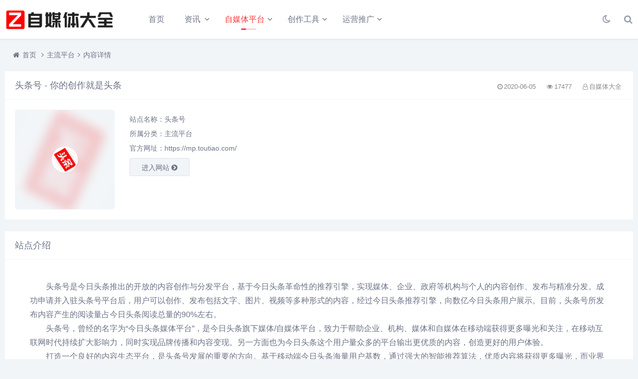

--- FILE ---
content_type: text/html; charset=utf-8
request_url: https://www.zmtes.com/post/30.html
body_size: 7669
content:

<!DOCTYPE html>
<html lang="zh-CN">
<head>
<meta charset="UTF-8">
<meta name="viewport" content="width=device-width, initial-scale=1.0, minimum-scale=1.0, maximum-scale=1.0, user-scalable=no">
<meta name="renderer" content="webkit">
<meta name="force-rendering" content="webkit">
<meta http-equiv="X-UA-Compatible" content="IE=edge,Chrome=1">
<meta name="applicable-device" content="pc,mobile"> 
<title>头条号-自媒体</title>
<meta name="keywords" content="头条号" />
<meta name="description" content="　　头条号是今日头条推出的开放的内容创作与分发平台，基于今日头条革命性的推荐引擎，实现媒体、企业、政府等机构与个人的内容创作、发布与精准分发。成功申请并入驻头条号平台后，用户可以创作、发布包括文字、图片、视频等多种形式的内容，经过今日头条推荐引擎，向数亿今日头条用户展示。目前，头条号所发布内容产生的..." />

<link rel="shortcut icon" href="https://www.zmtes.com/zb_users/theme/suiranx_nav/image/favicon.ico">
<link rel="stylesheet" href="https://www.zmtes.com/zb_users/theme/suiranx_nav/fontawesome/css/font-awesome.min.css" type="text/css">
<link rel="stylesheet" href="https://www.zmtes.com/zb_users/theme/suiranx_nav/style/style.css?ver=6.4.0" type="text/css">
<!--[if lt IE 9]><div class="fuck-ie"><p class="tips">*您的IE浏览器版本过低，为获得更好的体验请使用Chrome、Firefox或其他现代浏览器!</p></div><![endif]-->
<script src="https://www.zmtes.com/zb_system/script/jquery-2.2.4.min.js" type="text/javascript"></script>
<script src="https://www.zmtes.com/zb_system/script/zblogphp.js" type="text/javascript"></script>
<script src="https://www.zmtes.com/zb_system/script/c_html_js_add.php" type="text/javascript"></script>
<style>@media (min-width:1200px){.container{max-width:1340px;}}.quick-nav{width:10%;}</style><style type="text/css"></style>
</head>
<body>
    <header class="header">
        <div class="h-fix">
            <div class="container">
                <div class="logo">
                    <a href="https://www.zmtes.com/" title="自媒体">
                        <img id="light-logo" src="https://www.zmtes.com/zb_users/theme/suiranx_nav/image/logo.png" alt="自媒体" title="自媒体"/>
                        <img id="dark-logo" src="https://www.zmtes.com/zb_users/theme/suiranx_nav/image/darklogo.png" alt="自媒体" title="自媒体"/>                        
                    </a>
                </div>
                <div id="m-btn" class="m-btn"><i class="fa fa-bars"></i></div>
                <div class="search">
                    <i class="s-btn off fa fa-search"></i>
                    <div class="s-form">
                        <i class="arrow fa fa-caret-up"></i>
                        <form name="search" method="post" class="sform" action="https://www.zmtes.com/zb_system/cmd.php?act=search">
                            <input class="sinput" name="q" type="text" placeholder="请输入搜索词">
                            <button><i class="fa fa-search"></i></button>
                        </form>             
                    </div>
                </div>   

                                <div class="darkmode">
                    <a href="javascript:switchNightMode()" target="_self" class=""><i class="fa fa-moon-o"></i></a>
                </div>
                                <nav class="nav-bar" id="nav-box" data-type="article" data-infoid="10">
                    <ul class="nav">
                        <li id="nvabar-item-index"><a href="https://www.zmtes.com/">首页</a></li>
                        <li id="navbar-category-9" class="li-cate-9"><a href="https://www.zmtes.com/category-9.html">资讯</a><ul class="sub-menu"><li id="navbar-category-1" class="li-subcate-1"><a href="https://www.zmtes.com/category-1.html">热点资讯</a></li><li id="navbar-category-15" class="li-subcate-15"><a href="https://www.zmtes.com/category-15.html">运营笔记</a></li><li id="navbar-category-16" class="li-subcate-16"><a href="https://www.zmtes.com/category-16.html">百科知识</a></li></ul></li><li id="navbar-category-10" class="li-cate-10"><a href="https://www.zmtes.com/category-10.html">自媒体平台</a><ul class="sub-menu"><li id="navbar-category-2" class="li-subcate-2"><a href="https://www.zmtes.com/category-2.html">主流平台</a></li></ul></li><li id="navbar-category-11" class="li-cate-11"><a href="https://www.zmtes.com/category-11.html">创作工具</a><ul class="sub-menu"><li id="navbar-category-3" class="li-subcate-3"><a href="https://www.zmtes.com/category-3.html">图文排版</a></li><li id="navbar-category-4" class="li-subcate-4"><a href="https://www.zmtes.com/category-4.html">素材资源</a></li><li id="navbar-category-5" class="li-subcate-5"><a href="https://www.zmtes.com/category-5.html">视频编辑</a></li><li id="navbar-category-8" class="li-subcate-8"><a href="https://www.zmtes.com/category-8.html">表单设计</a></li><li id="navbar-category-13" class="li-subcate-13"><a href="https://www.zmtes.com/category-13.html">H5制作</a></li><li id="navbar-category-14" class="li-subcate-14"><a href="https://www.zmtes.com/category-14.html">协作工具</a></li></ul></li><li id="navbar-category-12" class="li-cate-12"><a href="https://www.zmtes.com/category-12.html">运营推广</a><ul class="sub-menu"><li id="navbar-category-6" class="li-subcate-6"><a href="https://www.zmtes.com/category-6.html">热门榜单</a></li><li id="navbar-category-7" class="li-subcate-7"><a href="https://www.zmtes.com/category-7.html">数据分析</a></li><li id="navbar-category-17" class="li-subcate-17"><a href="https://www.zmtes.com/category-17.html">培训教程</a></li><li id="navbar-category-18" class="li-subcate-18"><a href="https://www.zmtes.com/category-18.html">实用软件</a></li><li id="navbar-category-19" class="li-subcate-19"><a href="https://www.zmtes.com/category-19.html">运营书单</a></li></ul></li>                    </ul>              
                </nav>
                            </div>
        </div>
    </header>
    <div id="mask"></div>

<div class="breadnav">
    <div class="container bread">
        <i class="fa fa-home"></i><a title="首页" href="https://www.zmtes.com/">首页</a>
                <i class="fa fa-angle-right"></i><a href="https://www.zmtes.com/category-2.html" target="_blank">主流平台</a><i class="fa fa-angle-right"></i>内容详情                                    </div>
</div>
<div class="container">
	    
<div class="part">
    <div class="bar clearfix">
        <h1 class="tt">
           头条号 - 你的创作就是头条        </h1>  
        <div class="r-intro fr">
            <span class="data fr">
                <small class="info"><i class="fa fa-clock-o"></i>2020-06-05</small>
                <small class="info"><i class="fa fa-eye"></i>17477</small>
                <small class="info"><i class="fa fa-user-o"></i>自媒体大全</small>
        		        
            </span>
        </div> 
    </div>
    <div class="items">
        <div class="row post-single">
            <div class="col-xs-12 col-sm-12 col-md-8">
                <div class="pic fl">
                    <div class="blur blur-layer" style="background: transparent url(https://www.zmtes.com/zb_users/upload/2020/06/202006051591370121524162.png) no-repeat center center;-webkit-background-size: cover;-moz-background-size: cover;-o-background-size: cover;background-size: cover;animation: rotate 20s linear infinite;"> 
                    </div>
                    <img class="img-cover" src="https://www.zmtes.com/zb_users/upload/2020/06/202006051591370121524162.png" alt="头条号" title="头条号">
                </div>
                <div class="list">
                    <p>站点名称：头条号</p>
                    <p class="cate">所属分类：<a href="https://www.zmtes.com/category-2.html" class="mcolor">主流平台</a></p>
                                    	
                    <!--网址失效开关-->
                	                                                    <p class="site">官方网址：https://mp.toutiao.com/</p>
                                                                
                    
                                                                                    
                                        
                                                            
                     
                    <a class="btn transition" target="_blank" href="https://mp.toutiao.com/" rel="nofollow">进入网站
                    <i class="fa fa-chevron-circle-right"></i></a>
                                        
                </div>
            </div>  
            <div class="col-xs-12 col-sm-12 col-md-4">
                <!-- 广告位AD2  -->
                                                     
            </div>             
        </div> 
    </div>    
</div>
<div class="part">
    <p class="tt"><span>站点介绍</span></p>  
    <div class="items">
        <div class="art-main"><p>　　头条号是今日头条推出的开放的内容创作与分发平台，基于今日头条革命性的推荐引擎，实现媒体、企业、政府等机构与个人的内容创作、发布与精准分发。成功申请并入驻头条号平台后，用户可以创作、发布包括文字、图片、视频等多种形式的内容，经过今日头条推荐引擎，向数亿今日头条用户展示。目前，头条号所发布内容产生的阅读量占今日头条阅读总量的90%左右。</p><p>　　头条号，曾经的名字为“今日头条媒体平台”，是今日头条旗下媒体/自媒体平台，致力于帮助企业、机构、媒体和自媒体在移动端获得更多曝光和关注，在移动互联网时代持续扩大影响力，同时实现品牌传播和内容变现。另一方面也为今日头条这个用户量众多的平台输出更优质的内容，创造更好的用户体验。</p><p>　　打造一个良好的内容生态平台，是头条号发展的重要的方向。基于移动端今日头条海量用户基数，通过强大的智能推荐算法，优质内容将获得更多曝光，而业界领先的消重保护机制，让原创者远离侵权烦恼，专注内容创作，借助头条广告和自营广告，让入驻媒体\自媒体的价值变现有更多可能。</p><p>　　符合要求的国家机构，媒体，自媒体登陆头条号网站，填写相关资料后提交申请，通过审核后即可入驻头条号媒体平台，为广大移动互联网用户提供优质内容。</p><p>　　2019年5月，今日头条创作者均可申请开通头条小店，通过内容变现增加收入。头条小店开通后，店铺页面将出现在作者的今日头条、西瓜视频、抖音、火山个人主页，商品可通过图文、视频、微头条、小视频、直播等多种方式展示。</p><p><br/></p></div>
    </div>
</div> 

<script src="https://cdn.staticfile.org/echarts/4.6.0/echarts.min.js"></script> 
<div class="part">
    <p class="tt"><span>浏览统计(最近30天)</span></p>  
    <div class="items">
        <div id="echart">
            <script defer type="text/javascript">
                var dom = document.getElementById("echart");
                var myChart = echarts.init(dom);
                var app = {};  
                
                
                option = null;
                option = {
                            color: ['#ef1616'],
                            tooltip: {
                                trigger: 'axis',
                            },
                                calculable : true,
                    grid: {
                                left: '2%',
                                top: '25px',
                                right: '2%',
                                bottom: '60px',
                                containLabel: true
                            },
                    dataZoom: [{   // 这个dataZoom组件，默认控制x轴。
                                   type: 'slider', // 这个 dataZoom 组件是 slider 型 dataZoom 组件
                                   start: 50,      // 左边在 10% 的位置。
                                   end: 100         // 右边在 60% 的位置。
                                                       
                               }],          
                    xAxis: [{
                                type: 'category',
                                splitLine: {
                                    show: false
                                },                
                                axisLine: {
                                    show: !1
                                },
                                axisTick: {
                                    show: !1
                                },
                                axisLabel: {
                                    show: true,
                                    margin: 20,                   
                                    textStyle: {
                                        color: '#999',
                                        'fontSize': 12,
                                    }
                                },               
                                boundaryGap:false,
                              data: ['01-04', '01-05', '01-06', '01-07', '01-08', '01-09', '01-10', '01-11', '01-12', '01-13', '01-14', '01-15', '01-16', '01-17', '01-18', '01-19', '01-20', '01-21', '01-22', '01-23', '01-24', '01-25', '01-26', '01-27', '01-28', '01-29', '01-30', '01-31', '02-01', '02-02']
                            }],
                             
                    yAxis: [{
                                type: 'value',
                                axisLine: {
                                    lineStyle: {
                                        color: ["#c1c6ca"]
                                    }
                                },
                                axisLabel: {
                                    show: !1,
                                    inside: true
                                },
                                splitLine: {
                                    lineStyle: {
                                        color: ["#c1c6ca"]
                                    }
                                }
                            }],
                     series: [{
                                name: '浏览量',
                                type: 'line',
                                stack: '总量',
                                itemStyle: {
                                    normal: {
                                        lineStyle: {
                                            width: 2
                                        }
                                    }
                                    
                                },
                                smooth: true,
                                
                                areaStyle: {
                                    normal: {
                                        opacity: 1,
                                        color: {
                                            x: 0,
                                            y: 0,
                                            x2: 0,
                                            y2: 1,
                                            type: "linear",
                                            global: !1,
                                            colorStops: [{
                                                offset: 0,
                                                color: "#ff5b5b"
                                            }, {
                                                offset: 1,
                                                color: "#f99191"
                                            }]
                                        }
                                    }
                                },
                                data: [4, 3, 3, 2, 6, 3, 9, 1, 7, 5, 5, 2, 3, 0, 3, 7, 3, 8, 2, 4, 5, 3, 0, 2, 10, 4, 0, 6, 1, 4]
                            }]
                };
                myChart.setOption(option);
            </script> 
        </div>
    </div>
</div>
    <!-- 广告位AD3  -->
                <div class="part related">
    <p class="tt"><span>相似站点</span></p>
    <div class="items">
        <div class="row"> 
                        
                                                          
                    <div class="col-xs-6 col-sm-4 col-md-3">
                        <div class="item">
                                                                                            <a class="link" target="_blank" href="https://mp.weixin.qq.com/" rel="nofollow"><i class="autoleft fa fa-angle-right" title="直达网站"></i></a>
                                                                                          
                            <a class="a" href="https://www.zmtes.com/post/31.html" title="微信公众平台" target="_blank">
                                <img class="img-cover br" src="https://www.zmtes.com/zb_users/upload/2020/06/202006091591699913874198.png" alt="微信公众平台" title="微信公众平台">
                                <h3>微信公众平台</h3>
                                <p>
                    			                    				                    				                    			　　微信公众平台，简称公众号。曾命名为“官号平台”、“媒体平台”、微信公众号，最终定位为“公众平台”，无疑让我们看到一个微信对后续更大的期望。　　利用公众账号平台进行自媒体活动，简单来说就是进行一对多...</p>
                            </a>
                        </div>
                    </div>
                                      
                    <div class="col-xs-6 col-sm-4 col-md-3">
                        <div class="item">
                                                                                            <a class="link" target="_blank" href="https://mp.toutiao.com/" rel="nofollow"><i class="autoleft fa fa-angle-right" title="直达网站"></i></a>
                                                                                          
                            <a class="a" href="https://www.zmtes.com/post/30.html" title="头条号" target="_blank">
                                <img class="img-cover br" src="https://www.zmtes.com/zb_users/upload/2020/06/202006051591370121524162.png" alt="头条号" title="头条号">
                                <h3>头条号</h3>
                                <p>
                    			                    				                    				                    			　　头条号是今日头条推出的开放的内容创作与分发平台，基于今日头条革命性的推荐引擎，实现媒体、企业、政府等机构与个人的内容创作、发布与精准分发。成功申请并入驻头条号平台后，用户可以创作、发布包括文字、图...</p>
                            </a>
                        </div>
                    </div>
                                      
                    <div class="col-xs-6 col-sm-4 col-md-3">
                        <div class="item">
                                                                                            <a class="link" target="_blank" href="https://baijiahao.baidu.com/" rel="nofollow"><i class="autoleft fa fa-angle-right" title="直达网站"></i></a>
                                                                                          
                            <a class="a" href="https://www.zmtes.com/post/29.html" title="百家号" target="_blank">
                                <img class="img-cover br" src="https://www.zmtes.com/zb_users/upload/2020/06/202006051591369372487575.png" alt="百家号" title="百家号">
                                <h3>百家号</h3>
                                <p>
                    			                    				                    				                    			　　百家号是由百度专为内容创作者打造，集内容创作、发布和变现于一体的互联网平台。内容创作者在百家号发布的内容会通过百度信息流、百度搜索等分发渠道影响亿万用户。　　百家号欢迎每一位自媒体人在百家号创造内...</p>
                            </a>
                        </div>
                    </div>
                                      
                    <div class="col-xs-6 col-sm-4 col-md-3">
                        <div class="item">
                                                                                            <a class="link" target="_blank" href="https://om.qq.com/" rel="nofollow"><i class="autoleft fa fa-angle-right" title="直达网站"></i></a>
                                                                                          
                            <a class="a" href="https://www.zmtes.com/post/28.html" title="企鹅号" target="_blank">
                                <img class="img-cover br" src="https://www.zmtes.com/zb_users/upload/2020/06/202006051591368697203311.png" alt="企鹅号" title="企鹅号">
                                <h3>企鹅号</h3>
                                <p>
                    			                    				                    				                    			　　企鹅号是腾讯旗下的一站式内容创作运营平台，也是腾讯“大内容”生态的重要入口。　　致力于帮助媒体、自媒体、企业、机构获得更多曝光与关注，持续扩大品牌影响力和商业变现能力，扶植优质内容生产者做大做强...</p>
                            </a>
                        </div>
                    </div>
                                      
                    <div class="col-xs-6 col-sm-4 col-md-3">
                        <div class="item">
                                                                                            <a class="link" target="_blank" href="http://mp.sina.com.cn/" rel="nofollow"><i class="autoleft fa fa-angle-right" title="直达网站"></i></a>
                                                                                          
                            <a class="a" href="https://www.zmtes.com/post/27.html" title="新浪看点" target="_blank">
                                <img class="img-cover br" src="https://www.zmtes.com/zb_users/upload/2020/06/202006051591363674247404.png" alt="新浪看点" title="新浪看点">
                                <h3>新浪看点</h3>
                                <p>
                    			                    				                    				                    			　　新浪看点是新浪推出的智能化内容创作和管理平台，旨在服务广大媒体、自媒体、政府、企业等机构，携手打造可持续的优质内容生态。看点平台的内容将在新浪新闻客户端、手机新浪网、新浪网PC端、新浪微博等新浪产...</p>
                            </a>
                        </div>
                    </div>
                                      
                    <div class="col-xs-6 col-sm-4 col-md-3">
                        <div class="item">
                                                                                            <a class="link" target="_blank" href="https://mp.sohu.com/" rel="nofollow"><i class="autoleft fa fa-angle-right" title="直达网站"></i></a>
                                                                                          
                            <a class="a" href="https://www.zmtes.com/post/26.html" title="搜狐号" target="_blank">
                                <img class="img-cover br" src="https://www.zmtes.com/zb_users/upload/2020/06/202006051591362802133088.png" alt="搜狐号" title="搜狐号">
                                <h3>搜狐号</h3>
                                <p>
                    			                    				                    				                    			　　搜狐号是在搜狐门户改革背景下全新打造的分类内容的入驻、发布和分发全平台，是集中搜狐网、手机搜狐网和搜狐新闻客户端三端资源大力推广媒体和自媒体优质内容的平台。各个行业的优质内容供给者（政府、媒体、群...</p>
                            </a>
                        </div>
                    </div>
                                      
                    <div class="col-xs-6 col-sm-4 col-md-3">
                        <div class="item">
                                                                                            <a class="link" target="_blank" href="https://mp.163.com/" rel="nofollow"><i class="autoleft fa fa-angle-right" title="直达网站"></i></a>
                                                                                          
                            <a class="a" href="https://www.zmtes.com/post/25.html" title="网易号" target="_blank">
                                <img class="img-cover br" src="https://www.zmtes.com/zb_users/upload/2020/06/202006051591362591200918.png" alt="网易号" title="网易号">
                                <h3>网易号</h3>
                                <p>
                    			                    				                    				                    			　　网易号前身为网易订阅，是网易传媒在完成“两端”融合升级后，全新打造的自媒体内容分发与品牌助推平台。是集高效分发、原创保护、现金补贴、品牌助推于一体的依托于网易传媒的自媒体发展服务解决平台。　　与行...</p>
                            </a>
                        </div>
                    </div>
                                      
                    <div class="col-xs-6 col-sm-4 col-md-3">
                        <div class="item">
                                                                                            <a class="link" target="_blank" href="https://mp.dayu.com/" rel="nofollow"><i class="autoleft fa fa-angle-right" title="直达网站"></i></a>
                                                                                          
                            <a class="a" href="https://www.zmtes.com/post/24.html" title="大鱼号" target="_blank">
                                <img class="img-cover br" src="https://www.zmtes.com/zb_users/upload/2020/06/202006051591362056795388.png" alt="大鱼号" title="大鱼号">
                                <h3>大鱼号</h3>
                                <p>
                    			                    				                    				                    			　　大鱼号平台是阿里集团内的综合型媒体内容生产运营平台，我们致力为广大媒体内容生产者提供内容“一点生产、多端分发”服务。　　自2016年至今，在继UC、优酷后，我们正在陆续连接阿里内外多项内容产品，可...</p>
                            </a>
                        </div>
                    </div>
                                  
            
             
        </div> 
    </div>
</div>
    <!--<p class="comment-disable sb br mb"><i class="iconfont icon-cry"></i>抱歉，评论功能暂时关闭!</p>-->
    </div>

<div class="footer-copyright ">
	<div class="container">
		<p>
			<span>Copyright © 2019 ~ 2020 免责声明 关于我们 <a target="_blank"  href="https://">网站地图</a> </span>本站内容来源于网络,如有侵权请联系我们删除处理</span><span>联系QQ：2847182607</span>		</p>
		<img id="light-flogo" class="flogo" src="https://www.zmtes.com/zb_users/theme/suiranx_nav/image/logo.png" alt="自媒体" title="自媒体"/>
		<img id="dark-flogo" class="flogo" src="https://www.zmtes.com/zb_users/theme/suiranx_nav/image/darklogo.png" alt="自媒体" title="自媒体"/>		
	</div>
</div>
<!--提交和回顶-->
<div id="backtop" class="fa fa-angle-up"></div>

<script src="https://www.zmtes.com/zb_users/theme/suiranx_nav/script/main.js?ver=4.1.0" type="text/javascript"></script>
<!--初始化Swiper-->
<script>
/* tooltip.js初始化 */
$('.autoleft').tooltip({
    align: 'autoLeft',
    fade: {
        duration: 200,
        opacity: 0.8
    }
});
</script>
<script>
/* jQuery.positionSticky.js初始化 */
jQuery('.sticky').positionSticky({offsetTop: 78});
</script>
<script src="https://cdn.staticfile.org/jquery-cookie/1.4.1/jquery.cookie.min.js" type="text/javascript"></script>
<script>
//夜间模式
$(document).ready(function(){
	if(document.cookie.replace(/(?:(?:^|.*;\s*)night\s*\=\s*([^;]*).*$)|^.*$/, "$1") === ''){
		if(new Date().getHours() > 22 || new Date().getHours() < 6){
			document.body.classList.add('night');
			document.cookie = "night=1;path=/";
			//console.log('夜间模式开启');
		}else{
			document.body.classList.remove('night');
			document.cookie = "night=0;path=/";
			//console.log('夜间模式关闭');
		}
	}else{
		var night = document.cookie.replace(/(?:(?:^|.*;\s*)night\s*\=\s*([^;]*).*$)|^.*$/, "$1") || '0';
		if(night == '0'){
			document.body.classList.remove('night');
		}else if(night == '1'){
			document.body.classList.add('night');
		}
	}    
});
//夜间模式切换
function switchNightMode(){
	var night = document.cookie.replace(/(?:(?:^|.*;\s*)night\s*\=\s*([^;]*).*$)|^.*$/, "$1") || '0';
	if(night == '0'){
		document.body.classList.add('night');
		document.cookie = "night=1;path=/"
		//console.log('夜间模式开启');
	}else{
		document.body.classList.remove('night');
		document.cookie = "night=0;path=/"
		//console.log('夜间模式关闭');
	}
}
</script>
<!--统计代码-->
<script>
var _hmt = _hmt || [];
(function() {
  var hm = document.createElement("script");
  hm.src = "https://hm.baidu.com/hm.js?4c7a792ff498e4670ee62b2ba67cdd26";
  var s = document.getElementsByTagName("script")[0]; 
  s.parentNode.insertBefore(hm, s);
})();
</script>
<!--[if lt IE 9]><script src="https://www.zmtes.com/zb_users/theme/suiranx_nav/script/html5-css3.js"></script><![endif]-->
</body>
</html><!--3,094.45 ms , 49 queries , 3214kb memory , 0 error-->

--- FILE ---
content_type: text/css
request_url: https://www.zmtes.com/zb_users/theme/suiranx_nav/style/style.css?ver=6.4.0
body_size: 18147
content:
@charset "utf-8";
/*==========css reset==========*/

html {font-size:100%;overflow-y:scroll;-webkit-text-size-adjust:100%;-ms-text-size-adjust:100%;text-rendering:optimizelegibility;}
*,*:before,*:after {-webkit-box-sizing:border-box;-moz-box-sizing:border-box;box-sizing:border-box;}
body,dl,dt,dd,ul,ol,li,h1,h2,h3,h4,h5,h6,pre,code,form,fieldset,legend,input,textarea,p,blockquote,th,td,hr,button,article,aside,details,figcaption,figure,footer,header,menu,nav,section {margin:0;padding:0;}
article,aside,details,figcaption,figure,footer,header,menu,nav,section {display:block;}
audio,canvas,video {display:inline-block;}
body,button,input,select,textarea {font:normal 1em/1.8  sans-serif,PingFang SC,Lantinghei SC,Microsoft Yahei,Hiragino Sans GB,Microsoft Sans Serif,WenQuanYi Micro Hei,sans;}
button::-moz-focus-inner,input::-moz-focus-inner {padding:0;border:0;}
table {border-collapse:collapse;border-spacing:0;}
fieldset,img {border:0;}
a {text-decoration:none;}
a:link {}
a:visited {}
a:hover {text-decoration:none;}
a:active {}
small {font-size:0.9em;color:#888;}
h1,h2,h3,h4,h5,h6 {font-family:PingFang SC,Verdana,Helvetica Neue,Microsoft Yahei,Hiragino Sans GB,Microsoft Sans Serif,WenQuanYi Micro Hei,sans-serif;font-size:100%;color:#6b7386;line-height:1.35;}
pre,code,pre tt {font-family:Courier,'Courier New',monospace;}
pre {background:#f8f8f8;border:1px solid #ddd;padding:1em 1.5em;display:block;-webkit-overflow-scrolling:touch;}
hr {border:none;border-bottom:1px solid #cfcfcf;margin-bottom:0.8em;height:10px;}
.textwrap,.textwrap td,.textwrap th {word-wrap:break-word;word-break:break-all;}
.textwrap-table {table-layout:fixed;}
.serif {font-family:Palatino,Optima,Georgia,serif;}
img {max-width:100%;}
input[type=submit],input[type=button]{-webkit-appearance:none;outline:none}
.row-position{position:relative;}
/*public*/
.relative{position:relative;}
.fl{float:left;}
.fr{float:right;}
.clearfix:after{content:".";display:block;height:0;clear:both;visibility:hidden}
.clear{clear:both}
.img-cover{object-fit:cover}
.none{display:none;}
/*全局color*/
a{color:#6b7386;}
a:hover{color:#ff3636;}
/*暗黑模式color*/
@media only screen and (max-width:992px) {
.night #quick_submit,.night #backtop{background:#fff!important;}
}
.night .data-zone{background: #2b333e;}
.night .art-tag a{background: #3c4551}
.night .part .bar{border-bottom:1px solid #353e48;}
.night .search .s-form .arrow{color:#3c4551;}
.night .m-btn i{color:#e6e6e6;}
.night .search .s-form{background: #3c4551;border:none;}
.night .part .art-main h1,.night .part .art-main h2,.night .part .art-main h3,.night .part .art-main h4,.night .part .art-main h5,.night .part .art-main h6,.night .part .tt,.night .part .r-intro .data,.night .part .r-intro .data .fa,.night small{color: #edeef0;}
.night{background:#232931!important;color:#edeef0!important;}
.night #divCommentPost input.text,.night #divCommentPost img{border:none;background:#232931;color: #fff;}
.night .header .submit .a:hover{color:#fff!important;}
.night #light-logo,.night #light-flogo{display:none;}
#light-logo,#light-flogo{display:block;}
.night #dark-logo,.night #dark-flogo{display:block;}
#dark-logo,#dark-flogo{display:none;}
.night .search i.fa,.night .darkmode i.fa{color:#fff;}
.night .footer-copyright  a,.night .breadnav a{color:#a4a6aa!important;}
.night .part h1.tt span{color:#fff;}
.night .ad_zone a{color:#6b7386!important;}
.night .ad_zone a{background:#232931;}
.night .header .nav-bar li.active:after,.header .nav-bar li[class*="li-cate-"]:after{background: transparent!important}
.night .part .post-single .list .btn:hover{color:#fff!important;}
.night .art-copyright,.night #txaArticle,.night .comment-main,.night .header .nav-bar ul li > ul{background:#232931!important;border:none!important;}
.night #divCommentPost input.button,.night .part .post-single .list .btn,.night .page-tips,.night .submit-form input,.night .post-btn,.night #reg_verfiycode,.night .part .post-single .list .tag a{background:#3f4957!important;border:none!important;}
.night .art-title a{color:#fff!important;}
.night .edui-listitem-body .edui-default{color:#333;}
.night iframe.view{background: #c8cfd9!important;}
.night .edui-default .edui-toolbar .edui-combox .edui-combox-body{background-color: #d8dfe8;color:#333;}
.night .edui-default .edui-editor-toolbarboxouter{background-image:none;background-color: #d8dfe8;}
.night .part,.night .part .tt,.night .quick-nav,.night #quick_submit,.night #backtop,.night .part .art-item,.night .part .post-single .pic,.night .pagebar .current{background:#2b333e;}
.night .h-fix{background:#232931;box-shadow: 0 1px 3px rgba(255, 255, 255, 0);border-bottom:1px solid #2c333c;}
.night .pagebar .current{border:1px solid #434c57;}
.night .page-numbers{background:#232931;border:1px solid #434c57;}
.night .part .art-item{box-shadow: 0px 1px 6px 0px rgba(0, 0, 0, 0.1);}
.night .part .art-item:hover{background:#303a48;}
.night #quick_submit{color:#6b7386!important;}
.night #quick_submit:hover{color:#ff3636!important;}
.night .part .tt{border-bottom:1px solid #36404f}
.night .pagebar{background: #2b333e}
.night .part .item .a h3{color:#fff;}
.night .part .item .link .fa{color:#fff;}
.night .part .item .link:hover .fa {border: 1px solid #fff;background:#111;}
.night .part .item .a:hover,.night .part .art-item:hover {box-shadow: 0px 5px 28px 0px rgba(13, 12, 12, 0.2);}
.night a{color:#edeef0!important;}
.night a:hover{color:#ff3636!important;}
/* Tooltip */
.tooltip{padding:5px;font-size:12px;opacity:.8;background-repeat:no-repeat;background-image:url(../image/tooltip.gif)}
.tooltip-inner{padding:5px 10px;max-width:200px;pointer-events:none;color:#fff;text-align:center;background-color:#000;border-radius:3px;box-shadow:0 0 3px rgba(0,0,0,.15)}
.tooltip-bottom{background-position:top center}
.tooltip-top{background-position:bottom center}
.tooltip-left{background-position:right center}
.tooltip-right{background-position:left center}
/* transition */
.transition{-webkit-transition:all ease .4s;-moz-transition:all ease .4s;-ms-transition:all ease .4s;-o-transition:all ease .4s;transition:all ease .4s}
/* 图片高斯模糊 */
.blur {-webkit-filter: blur(10px);-moz-filter: blur(10px);-ms-filter: blur(10px);filter: blur(10px);filter: progid:DXImageTransform.Microsoft.Blur(PixelRadius=10, MakeShadow=false);}
/*----------- 头部 -----------*/
body{background:#f1f5f8;color:#6b7386;}
.h-fix{position:fixed;z-index:9999;background:#fff;width:100%;box-shadow: 0 1px 3px rgba(26,26,26,.1);}
.header {display:block;height:78px;position:relative;left:0;-webkit-transition:all .3s ease;-o-transition:all .3s ease;transition:all .3s ease;z-index:9}
.header .logo {float:left;overflow:hidden;height:78px;}
.header .logo h1,.header .logo div {height:100%;display:block;}
.header .logo a {min-width:220px;height:100%;display:block;position:relative;font-size:0;overflow:hidden;}
.header .logo a img {width:100%;max-width:100%;height:auto;position:absolute;top:50%;transform:translateY(-50%);left:0;}
.header .nav-bar {float:left;margin-left:4%;}
.header .nav-bar li {display:inline-block;height:78px;line-height:78px;position:relative;vertical-align:top;}
.header .nav-bar li a {display:inline-block;padding:0 15px;color:#6b7386;font-size:16px;position:relative;z-index:2;min-width:68px;text-align:center}
.header .nav-bar li em[class*="dot"] {display:inline-block;position:relative;left:-10px;z-index:1;width:16px;}
.header .nav-bar li em[class*="dot"] .fa {color:#666;font-size:16px;width:16px;display:block;}
.header .nav-bar li a:hover {color:#ff3366;transition: all 500ms ease;}
.header .nav-bar li.active:before,.header .nav-bar li[class*="li-cate-"]:before{position: absolute;content: '';background: #ff3366;width: 0;height: 3px;left: 0px;right:0;margin:0px auto;bottom:18px;transition: all 500ms ease;-webkit-mask-image: linear-gradient(-75deg, rgba(244, 55, 55, 0.24) 50%, #f43737 50%, rgba(0,0,0,1) 70%);-webkit-mask-size: 200%;animation: shine 2s infinite;}
.header .nav-bar li.active:after,.header .nav-bar li[class*="li-cate-"]:after{position: absolute;content: '';background: #ffffff;width: 6px;height: 3px;right: 32%;bottom:18px;transition: all 300ms ease;}
.header .nav-bar li.on:before,.header .nav-bar li.active:before{width: 30px;}
.header .nav-bar li.active > a{color:#ff3636;}
@-webkit-keyframes shine {from{-webkit-mask-position: 150%;}to{-webkit-mask-position: -50%;}}
/*二级高亮*/
.header .nav-bar ul li>ul {width:100%;min-width:110px;position:absolute;top:100%;left:50%;transform:translateX(-50%);right:0;background:#fff;z-index:8888;visibility:hidden;opacity:0;box-shadow:0px 8px 20px 0px rgba(0,0,0,0);-webkit-transition:all .3s ease;-o-transition:all .3s ease;transition:all .3s ease;box-shadow: 0px 8px 20px 0px rgba(0,0,0,0.1);}
.header .nav-bar ul li>ul li {width:100%;height:42px;line-height:42px;display:block;}
.header .nav-bar ul li>ul li a {width:100%;text-align:center;height:42px;line-height:42px;font-size:14px;color:#6b7386;opacity:1}
.header .nav-bar ul li>ul li.on a:hover {color:#ff3366;}
.header .nav-bar ul li.on>ul {visibility:visible;opacity:1;}
.header .nav-bar ul li>ul li em[class*="dot"] {position:absolute;right:5px;left:auto;top:10px;z-index:3;-webkit-transform:rotate(-90deg);-ms-transform:rotate(-90deg);-o-transform:rotate(-90deg);transform:rotate(-90deg);}
.header .nav-bar ul li.on>ul li em[class*="dot"] .fa {color:#6b7386;}
/*三级高亮*/
.header .nav-bar ul li>ul li .sub-menu {visibility:hidden;opacity:0;display:none;left:-100%;transform:none;}
.header .nav-bar ul li>ul li.on .sub-menu {right:-100%;left:auto;top:0;visibility:visible;opacity:1;display:block;}
.header .nav-bar ul li>ul li.on .sub-menu li a,.header .nav-bar ul li>ul li.on .sub-menu li a:hover {background:rgba(0,0,0,0);color:#6b7386);}
.header .nav-bar ul li>ul li.on .sub-menu li.on a,.header .nav-bar ul li>ul li.on .sub-menu li.on a:hover {color:#ff3366;}
/*移动端*/
.m-btn {position:absolute;top:4px;bottom:0;right:90px;padding:0 15px;height:100%;display:none;line-height:56px;cursor:pointer;}
.m-btn i {color:#6b7386;opacity:0.7;font-size:20px;line-height:48px;}
.m-btn .fa-remove{color:#fff;}
.m-btn:hover i {opacity:1}
.m-nav {width:70%;background:#434957;position:fixed;top:0;bottom:0;left:-70%;-webkit-transition:all .3s ease;-o-transition:all .3s ease;transition:all .3s ease;z-index:999;overflow-y: scroll;overflow-x: hidden;}
.m-nav .m-btn {height:48px;line-height:48px;left:auto;right:-45px;display:none;}
.m-nav ul {padding-top:0px;}
.m-nav li {width:100%;position:relative;}
.m-nav li a {padding:0 25px;line-height:48px;color:#fff;display:block;border-bottom:1px solid rgba(255,255,255,0.08);}
.m-nav li a:hover {background:rgba(0,0,0,0.1);}
.m-nav ul li>ul {display:none;}
.m-nav li em[class*="dot"] {position:absolute;top:0px;right:0px;width:48px;height:48px;text-align:center;border-left:1px solid rgba(255,255,255,0);cursor:pointer;}
.m-nav li em[class*="dot"] .fa {font-size:18px;color:#fff;-webkit-transition:all .3s ease;-o-transition:all .3s ease;transition:all .3s ease;position:absolute;width:48px;line-height:48px;top:0;left:0;}
.m-nav li em[class*="dot"] .fa.open {-webkit-transform:rotate(180deg);-ms-transform:rotate(180deg);-o-transform:rotate(180deg);transform:rotate(180deg);}
.m-nav ul li>ul li {background:rgba(0,0,0,0.15);}
.m-nav ul li>ul li a {border-bottom:1px solid rgba(255,255,255,0.05);opacity:0.8;font-size:14px;text-indent:1em}
/*搜索和黑暗模式*/
.search,.darkmode {float:right;margin-left:15px;position:relative;}
.darkmode i{font-weight: 900;}
.search i.fa,.darkmode i.fa {color:#6b7386;line-height:78px;opacity:0.7;font-size:18px;padding-left:10px;-webkit-transition:all .3s ease;-o-transition:all .3s ease;transition:all .3s ease;cursor:pointer;display:block;width: 28px;}
.search i.fa:hover,.darkmode i.fa:hover {opacity:1;}
.search .s-form {padding:20px;line-height:none;display:block;background:#fff;position:absolute;right:0;top:100%;display:none;box-shadow:0px 8px 20px 0px rgba(0,0,0,0.1);border:1px solid #eee;border-top:none;z-index:1;}
.search .s-form .sform {width:258px;padding-right:32px;position:relative;}
.search .s-form button {border:medium none;background:#ff3636;position:absolute;top:0;right:0;cursor:pointer;}
.search .s-form button i {color:#fff;font-size:18px;height:32px;line-height:32px;padding:0 10px;width: 40px;}
.search .s-form button:hover {opacity:1}
.search .s-form .sinput {background:#f8f8f8;border:1px solid #eee;padding: 5px 0 0 10px;height:32px;line-height:32px;width:100%;font-size: 14px;}
.search .s-form .arrow {position:absolute;top:-17px;right:-2px;line-height:26px;color:#fff;font-size:20px;opacity: 1;}
#mask {position:fixed;left:0;top:0;width:100%;height:100%;background:rgba(0,0,0,.5);z-index:899;display:none;}
/* Banner动画 */
@-webkit-keyframes mountains-in {0% {-webkit-transform:scale(1.5);}
100% {-webkit-transform:scale(1);}
}
@-moz-keyframes mountains-in {0% {-moz-transform:scale(1.5);}
100% {-moz-transform:scale(1);}
}
@keyframes mountains-in {0% {transform:scale(1.5);}
100% {transform:scale(1);}
}
@-webkit-keyframes moving {0% {-webkit-transform:translate3d(0,0,0);}
100% {-webkit-transform:translate3d(-50%,0,0);}
}
@-moz-keyframes moving {0% {-moz-transform:translate3d(0,0,0);}
100% {-moz-transform:translate3d(-50%,0,0);}
}
@keyframes moving {0% {transform:translate3d(0,0,0);}
100% {transform:translate3d(-50%,0,0);}
}
#banner-bear{height:320px;background:#464853 url(../image/bg-container.png) repeat-x;width:100%;position:relative;font-size:22px;}
/* SLOGAN */
.typing {color:#fff;position:absolute;top:25%;left:50%;transform: translate(-50%, -50%);text-shadow: 1px 1px 0px rgba(0,0,0,2);font-size: 30px;font-weight: bold;}
@media (max-width:1199px){.typing {font-size: 16px;}
}
.banner-wrap,#stage {width:100%;height:100%;}
#stage {overflow:hidden;position:relative;z-index:0;}
#stage .space {width:3840px;height:100%;position:absolute;top:0;left:0;z-index:0;background:url(../image/bg-space.png) repeat-x;}
#stage .mountains {width:100%;height:17.78125em;overflow:hidden;position:absolute;left:0;bottom:0;z-index:1;opacity:0;-webkit-transition:opacity 0.2s linear 0s;-moz-transition:opacity 0.2s linear 0s;transition:opacity 0.2s linear 0s;-webkit-transform-origin:center top;-moz-transform-origin:center top;transform-origin:center top;}
#stage .mountain {width:240em;position:absolute;left:0;bottom:0;}
#stage .mountain-1 {height:10.5em;z-index:3;background:url(../image/bg-mountain-1.png) repeat-x;background-size:auto 50%;background-position:0 bottom;}
#stage .mountain-2 {height:12em;z-index:2;background:url(../image/bg-mountain-2.png) repeat-x;background-size:auto 50%;background-position:0 bottom;}
#stage .mountain-3 {height:17.78125em;z-index:1;background:url(../image/bg-mountain-3.png) repeat-x;background-size:auto 30%;background-position:0 bottom;}
#stage .bear-wrapper {width:6.25em;height:3.125em;position:absolute;margin-left:-3.125em;left:50%;bottom:40px;z-index:999;}
.bear-words {display:none;width:6.25em;height:2.8125em;position:absolute;bottom:5.3125em;left:50%;margin-left:-2.1875em;z-index:5;}
.bear-words span {display:block;width:9.375em;height:1.875em;line-height:1.875em;margin-left:0.9375em;font-size:0.4375em;color:#fff;}
.bear-words .bear-words-background {width:100%;height:100%;position:absolute;left:0;top:0;border:0;}
#stage .bear {width:3.12em;height:1.625em;position:absolute;margin-left:-1.5625em;left:-4%;bottom:20px;z-index:999;background:url("../image/bear.png") 0 0 no-repeat;background-size:25em 100%;opacity:0;}
.scenes-ready #stage .space {-webkit-transform:translate3d(0,0,0);-moz-transform:translate3d(0,0,0);transform:translate3d(0,0,0);-webkit-animation:moving 450s linear 0.8s infinite normal none;-moz-animation:moving 450s linear 0.8s infinite normal none;animation:moving 450s linear 0.8s infinite normal none;}
.scenes-ready #stage .mountains {opacity:1;-webkit-animation:mountains-in 0.8s ease-out 0s 1 normal forwards;-moz-animation:mountains-in 0.8s ease-out 0s 1 normal forwards;animation:mountains-in 0.8s ease-out 0s 1 normal forwards;}
.scenes-ready #stage .mountain-1 {-webkit-transform:translate3d(0,0,0);-moz-transform:translate3d(0,0,0);transform:translate3d(0,0,0);-webkit-animation:moving 100s linear 0.8s infinite normal none;-moz-animation:moving 100s linear 0.8s infinite normal none;animation:moving 100s linear 0.8s infinite normal none;}
.scenes-ready #stage .mountain-2 {-webkit-transform:translate3d(0,0,0);-moz-transform:translate3d(0,0,0);transform:translate3d(0,0,0);-webkit-animation:moving 160s linear 0.8s infinite normal none;-moz-animation:moving 160s linear 0.8s infinite normal none;animation:moving 160s linear 0.8s infinite normal none;}
.scenes-ready #stage .mountain-3 {-webkit-transform:translate3d(0,0,0);-moz-transform:translate3d(0,0,0);transform:translate3d(0,0,0);-webkit-animation:moving 360s linear 0.8s infinite normal none;-moz-animation:moving 360s linear 0.8s infinite normal none;animation:moving 360s linear 0.8s infinite normal none;}
.scenes-ready #stage .bear {opacity:1;-webkit-transition:opacity 0.4s linear 0.6s;-moz-transition:opacity 0.4s linear 0.6s;transition:opacity 0.4s linear 0.6s;}
.preserve3d .scenes-ready #stage .bear {-webkit-animation:bear-run-in 3.6s step-end 0.6s 1 normal forwards,bear-run 0.8s steps(8) 4.2s infinite normal forwards;-moz-animation:bear-run-in 3.6s step-end 0.6s 1 normal forwards,bear-run 0.8s steps(8) 4.2s infinite normal forwards;animation:bear-run-in 3.6s step-end 0.6s 1 normal forwards,bear-run 0.8s steps(8) 4.2s infinite normal forwards;}
.no-preserve3d .scenes-ready #stage .bear,.no-csstransforms3d .scenes-ready #stage .bear {left:50%;-webkit-animation:bear-run 0.8s steps(8) 0.6s infinite normal forwards;-moz-animation:bear-run 0.8s steps(8) 0.6s infinite normal forwards;animation:bear-run 0.8s steps(8) 0.6s infinite normal forwards;}
.preserve3d .scenes-ready #stage .bear.reset,.no-preserve3d .scenes-ready #stage .bear.reset,.no-csstransforms3d .scenes-ready #stage .bear.reset {left:50%;opacity:1;-webkit-animation:none 0s linear 0s infinite normal none;-moz-animation:none 0s linear 0s infinite normal none;animation:none 0s linear 0s infinite normal none;}
.preserve3d .scenes-ready #stage .bear.running,.no-preserve3d .scenes-ready #stage .bear.running,.no-csstransforms3d .scenes-ready #stage .bear.running {left:50%;-webkit-animation:bear-run 0.8s steps(8) 0s infinite normal none;-moz-animation:bear-run 0.8s steps(8) 0s infinite normal none;animation:bear-run 0.8s steps(8) 0s infinite normal none;}
@-webkit-keyframes bear-run {0% {background-position:0 0;}
100% {background-position:-25em 0;}
}
@-moz-keyframes bear-run {0% {background-position:0 0;}
100% {background-position:-25em 0;}
}
@keyframes bear-run {0% {background-position:0 0;}
100% {background-position:-25em 0;}
}
@-webkit-keyframes bear-run-in {0% {background-position:0em 0;left:-4%;}
1.38888889% {background-position:-3.125em 0;left:-2.25%;}
2.77777778% {background-position:-6.25em 0;left:-0.5%;}
4.16666667% {background-position:-9.375em 0;left:1.25%;}
5.55555556% {background-position:-12.5em 0;left:3%;}
6.94444444% {background-position:-15.625em 0;left:4.75%;}
8.33333333% {background-position:-18.75em 0;left:6.5%;}
9.72222222% {background-position:-21.875em 0;left:8.25%;}
11.11111111% {background-position:-25em 0;left:10%;}
11.11111111% {background-position:0em 0;left:10%;}
12.77777778% {background-position:-3.125em 0;left:11.5%;}
14.44444444% {background-position:-6.25em 0;left:13%;}
16.11111111% {background-position:-9.375em 0;left:14.5%;}
17.77777778% {background-position:-12.5em 0;left:16%;}
19.44444444% {background-position:-15.625em 0;left:17.5%;}
21.11111111% {background-position:-18.75em 0;left:19%;}
22.77777778% {background-position:-21.875em 0;left:20.5%;}
24.44444444% {background-position:-25em 0;left:22%;}
24.44444444% {background-position:0em 0;left:22%;}
26.38888889% {background-position:-3.125em 0;left:23.25%;}
28.33333333% {background-position:-6.25em 0;left:24.5%;}
30.27777778% {background-position:-9.375em 0;left:25.75%;}
32.22222222% {background-position:-12.5em 0;left:27%;}
34.16666667% {background-position:-15.625em 0;left:28.25%;}
36.11111111% {background-position:-18.75em 0;left:29.5%;}
38.05555556% {background-position:-21.875em 0;left:30.75%;}
40% {background-position:-25em 0;left:32%;}
40% {background-position:0em 0;left:32%;}
42.22222222% {background-position:-3.125em 0;left:33%;}
44.44444444% {background-position:-6.25em 0;left:34%;}
46.66666667% {background-position:-9.375em 0;left:35%;}
48.88888889% {background-position:-12.5em 0;left:36%;}
51.11111111% {background-position:-15.625em 0;left:37%;}
53.33333333% {background-position:-18.75em 0;left:38%;}
55.55555556% {background-position:-21.875em 0;left:39%;}
57.77777778% {background-position:-25em 0;left:40%;}
57.77777778% {background-position:0em 0;left:40%;}
60.27777778% {background-position:-3.125em 0;left:40.75%;}
62.77777778% {background-position:-6.25em 0;left:41.5%;}
65.27777778% {background-position:-9.375em 0;left:42.25%;}
67.77777778% {background-position:-12.5em 0;left:43%;}
70.27777778% {background-position:-15.625em 0;left:43.75%;}
72.77777778% {background-position:-18.75em 0;left:44.5%;}
75.27777778% {background-position:-21.875em 0;left:45.25%;}
77.77777778% {background-position:-25em 0;left:46%;}
77.77777778% {background-position:0em 0;left:46%;}
80.55555556% {background-position:-3.125em 0;left:46.5%;}
83.33333333% {background-position:-6.25em 0;left:47%;}
86.11111111% {background-position:-9.375em 0;left:47.5%;}
88.88888889% {background-position:-12.5em 0;left:48%;}
91.66666667% {background-position:-15.625em 0;left:48.5%;}
94.44444444% {background-position:-18.75em 0;left:49%;}
97.22222222% {background-position:-21.875em 0;left:49.5%;}
100% {background-position:-25em 0;left:50%;}
}
@-moz-keyframes bear-run-in {0% {background-position:0em 0;left:-4%;}
1.38888889% {background-position:-3.125em 0;left:-2.25%;}
2.77777778% {background-position:-6.25em 0;left:-0.5%;}
4.16666667% {background-position:-9.375em 0;left:1.25%;}
5.55555556% {background-position:-12.5em 0;left:3%;}
6.94444444% {background-position:-15.625em 0;left:4.75%;}
8.33333333% {background-position:-18.75em 0;left:6.5%;}
9.72222222% {background-position:-21.875em 0;left:8.25%;}
11.11111111% {background-position:-25em 0;left:10%;}
11.11111111% {background-position:0em 0;left:10%;}
12.77777778% {background-position:-3.125em 0;left:11.5%;}
14.44444444% {background-position:-6.25em 0;left:13%;}
16.11111111% {background-position:-9.375em 0;left:14.5%;}
17.77777778% {background-position:-12.5em 0;left:16%;}
19.44444444% {background-position:-15.625em 0;left:17.5%;}
21.11111111% {background-position:-18.75em 0;left:19%;}
22.77777778% {background-position:-21.875em 0;left:20.5%;}
24.44444444% {background-position:-25em 0;left:22%;}
24.44444444% {background-position:0em 0;left:22%;}
26.38888889% {background-position:-3.125em 0;left:23.25%;}
28.33333333% {background-position:-6.25em 0;left:24.5%;}
30.27777778% {background-position:-9.375em 0;left:25.75%;}
32.22222222% {background-position:-12.5em 0;left:27%;}
34.16666667% {background-position:-15.625em 0;left:28.25%;}
36.11111111% {background-position:-18.75em 0;left:29.5%;}
38.05555556% {background-position:-21.875em 0;left:30.75%;}
40% {background-position:-25em 0;left:32%;}
40% {background-position:0em 0;left:32%;}
42.22222222% {background-position:-3.125em 0;left:33%;}
44.44444444% {background-position:-6.25em 0;left:34%;}
46.66666667% {background-position:-9.375em 0;left:35%;}
48.88888889% {background-position:-12.5em 0;left:36%;}
51.11111111% {background-position:-15.625em 0;left:37%;}
53.33333333% {background-position:-18.75em 0;left:38%;}
55.55555556% {background-position:-21.875em 0;left:39%;}
57.77777778% {background-position:-25em 0;left:40%;}
57.77777778% {background-position:0em 0;left:40%;}
60.27777778% {background-position:-3.125em 0;left:40.75%;}
62.77777778% {background-position:-6.25em 0;left:41.5%;}
65.27777778% {background-position:-9.375em 0;left:42.25%;}
67.77777778% {background-position:-12.5em 0;left:43%;}
70.27777778% {background-position:-15.625em 0;left:43.75%;}
72.77777778% {background-position:-18.75em 0;left:44.5%;}
75.27777778% {background-position:-21.875em 0;left:45.25%;}
77.77777778% {background-position:-25em 0;left:46%;}
77.77777778% {background-position:0em 0;left:46%;}
80.55555556% {background-position:-3.125em 0;left:46.5%;}
83.33333333% {background-position:-6.25em 0;left:47%;}
86.11111111% {background-position:-9.375em 0;left:47.5%;}
88.88888889% {background-position:-12.5em 0;left:48%;}
91.66666667% {background-position:-15.625em 0;left:48.5%;}
94.44444444% {background-position:-18.75em 0;left:49%;}
97.22222222% {background-position:-21.875em 0;left:49.5%;}
100% {background-position:-25em 0;left:50%;}
}
@keyframes bear-run-in {0% {background-position:0em 0;left:-4%;}
1.38888889% {background-position:-3.125em 0;left:-2.25%;}
2.77777778% {background-position:-6.25em 0;left:-0.5%;}
4.16666667% {background-position:-9.375em 0;left:1.25%;}
5.55555556% {background-position:-12.5em 0;left:3%;}
6.94444444% {background-position:-15.625em 0;left:4.75%;}
8.33333333% {background-position:-18.75em 0;left:6.5%;}
9.72222222% {background-position:-21.875em 0;left:8.25%;}
11.11111111% {background-position:-25em 0;left:10%;}
11.11111111% {background-position:0em 0;left:10%;}
12.77777778% {background-position:-3.125em 0;left:11.5%;}
14.44444444% {background-position:-6.25em 0;left:13%;}
16.11111111% {background-position:-9.375em 0;left:14.5%;}
17.77777778% {background-position:-12.5em 0;left:16%;}
19.44444444% {background-position:-15.625em 0;left:17.5%;}
21.11111111% {background-position:-18.75em 0;left:19%;}
22.77777778% {background-position:-21.875em 0;left:20.5%;}
24.44444444% {background-position:-25em 0;left:22%;}
24.44444444% {background-position:0em 0;left:22%;}
26.38888889% {background-position:-3.125em 0;left:23.25%;}
28.33333333% {background-position:-6.25em 0;left:24.5%;}
30.27777778% {background-position:-9.375em 0;left:25.75%;}
32.22222222% {background-position:-12.5em 0;left:27%;}
34.16666667% {background-position:-15.625em 0;left:28.25%;}
36.11111111% {background-position:-18.75em 0;left:29.5%;}
38.05555556% {background-position:-21.875em 0;left:30.75%;}
40% {background-position:-25em 0;left:32%;}
40% {background-position:0em 0;left:32%;}
42.22222222% {background-position:-3.125em 0;left:33%;}
44.44444444% {background-position:-6.25em 0;left:34%;}
46.66666667% {background-position:-9.375em 0;left:35%;}
48.88888889% {background-position:-12.5em 0;left:36%;}
51.11111111% {background-position:-15.625em 0;left:37%;}
53.33333333% {background-position:-18.75em 0;left:38%;}
55.55555556% {background-position:-21.875em 0;left:39%;}
57.77777778% {background-position:-25em 0;left:40%;}
57.77777778% {background-position:0em 0;left:40%;}
60.27777778% {background-position:-3.125em 0;left:40.75%;}
62.77777778% {background-position:-6.25em 0;left:41.5%;}
65.27777778% {background-position:-9.375em 0;left:42.25%;}
67.77777778% {background-position:-12.5em 0;left:43%;}
70.27777778% {background-position:-15.625em 0;left:43.75%;}
72.77777778% {background-position:-18.75em 0;left:44.5%;}
75.27777778% {background-position:-21.875em 0;left:45.25%;}
77.77777778% {background-position:-25em 0;left:46%;}
77.77777778% {background-position:0em 0;left:46%;}
80.55555556% {background-position:-3.125em 0;left:46.5%;}
83.33333333% {background-position:-6.25em 0;left:47%;}
86.11111111% {background-position:-9.375em 0;left:47.5%;}
88.88888889% {background-position:-12.5em 0;left:48%;}
91.66666667% {background-position:-15.625em 0;left:48.5%;}
94.44444444% {background-position:-18.75em 0;left:49%;}
97.22222222% {background-position:-21.875em 0;left:49.5%;}
100% {background-position:-25em 0;left:50%;}
}
/*========首页搜索======*/
.primary-menus {width:50%;position:absolute;top:55%;left:50%;z-index:3;transform: translate(-50%, -50%);font-size: 16px;opacity: .95;}
.primary-menus ul {list-style:none;padding:0;}
.primary-menus ul li {display:inline-block;color:#fff;padding:0 14px;height:36px;line-height:36px;font-size:14px;border-top-left-radius:3px;border-top-right-radius:3px;cursor:pointer;}
.primary-menus ul li:first-child {cursor:auto;color: rgba(255,255,255,.8);}
.primary-menus ul li:first-child:hover {color: rgba(255,255,255,.8);background-color:transparent;}
.primary-menus ul li:hover {background:#fff;color:#3c3c3c;opacity:.8;}
.primary-menus ul li.current {background:#fff;color:#3c3c3c;}
.primary-menus .cont {position:relative;top:-1px;}
.primary-menus .right-link {position:absolute;right:0;top:0;}
.primary-menus .right-link a {display:inline-block;margin-top:10px;padding-right:5px;color:#dff2ff;text-decoration:none;font-size:13px;}
.primary-menus .right-link a:hover {color:#fff;}
.primary-menus .left-cont {}
.primary-menus .left-cont .search.hidden {display:none;}
.primary-menus .left-cont form {width:100%;position:relative;}
.primary-menus .left-cont input {box-sizing:border-box;width:100%;border:none;font-size:15px;line-height:20px;height:48px;padding:11px 100px 11px 26px;border-radius:3px;color:#9f9f9f;outline:none;}
.primary-menus .left-cont input:focus {color:#3c3c3c;}
.primary-menus .left-cont button {height:48px;box-sizing:border-box;min-width:100px;margin-left:-5px;cursor:pointer;background-color:#e34f4f;color:#fff;font-size:15px;line-height:40px;border-top-right-radius:3px;border-bottom-right-radius:3px;position:absolute;right:1px;top:0;border: 5px solid #fff;  border-radius: 9px;padding: 0 15px;}
.primary-menus .left-cont button:hover {background-color:#ff3636;}
@media (max-width:1199px) {.primary-menus ul li {padding:0 12px;}
}
@media (max-width:991px) {.primary-menus {float:left;margin-left:0;width:90%;top: 60%;}
.primary-menus .right-link {display:none;}
.primary-menus .left-cont {margin-right:0;}
}
@media (max-width:767px) {.primary-menus ul li {padding:0 5px;font-size:13px;height:28px;line-height:24px;margin-right:6px;}
.primary-menus ul li:first-child {display:none;}
.primary-menus .left-cont input {height:34px;line-height:14px;font-size:13px;padding:10px 6em 10px 10px;border-radius:0 3px 3px 3px;}
.primary-menus .left-cont button {height:34px;line-height:34px;width:6em;font-size:12px;border: none;border-radius: 2px;margin-right: -2px;}
}
/*========幻灯片======*/
/*Swiper 3.0.5*/
.swiper-container{margin:0 auto;position:relative;overflow:hidden;z-index:1}
.swiper-container-no-flexbox .swiper-slide{float:left}
.swiper-container-vertical>.swiper-wrapper{-webkit-box-orient:vertical;-moz-box-orient:vertical;-ms-flex-direction:column;-webkit-flex-direction:column;flex-direction:column}
.swiper-wrapper{position:relative;width:100%;height:100%;z-index:1;display:-webkit-box;display:-moz-box;display:-ms-flexbox;display:-webkit-flex;display:flex;-webkit-transform-style:preserve-3d;-moz-transform-style:preserve-3d;-ms-transform-style:preserve-3d;transform-style:preserve-3d;-webkit-transition-property:-webkit-transform;-moz-transition-property:-moz-transform;-o-transition-property:-o-transform;-ms-transition-property:-ms-transform;transition-property:transform;-webkit-box-sizing:content-box;-moz-box-sizing:content-box;box-sizing:content-box}
.swiper-container-android .swiper-slide,.swiper-wrapper{-webkit-transform:translate3d(0,0,0);-moz-transform:translate3d(0,0,0);-o-transform:translate(0,0);-ms-transform:translate3d(0,0,0);transform:translate3d(0,0,0)}
.swiper-container-multirow>.swiper-wrapper{-webkit-box-lines:multiple;-moz-box-lines:multiple;-ms-fles-wrap:wrap;-webkit-flex-wrap:wrap;flex-wrap:wrap}
.swiper-container-free-mode>.swiper-wrapper{-webkit-transition-timing-function:ease-out;-moz-transition-timing-function:ease-out;-ms-transition-timing-function:ease-out;-o-transition-timing-function:ease-out;transition-timing-function:ease-out;margin:0 auto}
.swiper-slide{-webkit-transform-style:preserve-3d;-moz-transform-style:preserve-3d;-ms-transform-style:preserve-3d;transform-style:preserve-3d;-webkit-flex-shrink:0;-ms-flex:0 0 auto;flex-shrink:0;width:100%;height:100%;position:relative}
.swiper-container .swiper-notification{position:absolute;left:0;top:0;pointer-events:none;opacity:0;z-index:-1000}
.swiper-wp8-horizontal{-ms-touch-action:pan-y;touch-action:pan-y}
.swiper-wp8-vertical{-ms-touch-action:pan-x;touch-action:pan-x}
.swiper-button-next,.swiper-button-prev{position:absolute;top:50%;width:27px;height:44px;margin-top:-22px;z-index:10;cursor:pointer;-moz-background-size:27px 44px;-webkit-background-size:27px 44px;background-size:27px 44px;background-position:center;background-repeat:no-repeat}
.swiper-button-next.swiper-button-disabled,.swiper-button-prev.swiper-button-disabled{opacity:.35;cursor:auto;pointer-events:none}
.swiper-button-prev,.swiper-container-rtl .swiper-button-next{background-image:url("data:image/svg+xml;charset=utf-8,%3Csvg%20xmlns%3D'http%3A%2F%2Fwww.w3.org%2F2000%2Fsvg'%20viewBox%3D'0%200%2027%2044'%3E%3Cpath%20d%3D'M0%2C22L22%2C0l2.1%2C2.1L4.2%2C22l19.9%2C19.9L22%2C44L0%2C22L0%2C22L0%2C22z'%20fill%3D'%23007aff'%2F%3E%3C%2Fsvg%3E");left:10px;right:auto}
.swiper-button-prev.swiper-button-black,.swiper-container-rtl .swiper-button-next.swiper-button-black{background-image:url("data:image/svg+xml;charset=utf-8,%3Csvg%20xmlns%3D'http%3A%2F%2Fwww.w3.org%2F2000%2Fsvg'%20viewBox%3D'0%200%2027%2044'%3E%3Cpath%20d%3D'M0%2C22L22%2C0l2.1%2C2.1L4.2%2C22l19.9%2C19.9L22%2C44L0%2C22L0%2C22L0%2C22z'%20fill%3D'%23000000'%2F%3E%3C%2Fsvg%3E")}
.swiper-button-prev.swiper-button-white,.swiper-container-rtl .swiper-button-next.swiper-button-white{background-image:url("data:image/svg+xml;charset=utf-8,%3Csvg%20xmlns%3D'http%3A%2F%2Fwww.w3.org%2F2000%2Fsvg'%20viewBox%3D'0%200%2027%2044'%3E%3Cpath%20d%3D'M0%2C22L22%2C0l2.1%2C2.1L4.2%2C22l19.9%2C19.9L22%2C44L0%2C22L0%2C22L0%2C22z'%20fill%3D'%23ffffff'%2F%3E%3C%2Fsvg%3E")}
.swiper-button-next,.swiper-container-rtl .swiper-button-prev{background-image:url("data:image/svg+xml;charset=utf-8,%3Csvg%20xmlns%3D'http%3A%2F%2Fwww.w3.org%2F2000%2Fsvg'%20viewBox%3D'0%200%2027%2044'%3E%3Cpath%20d%3D'M27%2C22L27%2C22L5%2C44l-2.1-2.1L22.8%2C22L2.9%2C2.1L5%2C0L27%2C22L27%2C22z'%20fill%3D'%23007aff'%2F%3E%3C%2Fsvg%3E");right:10px;left:auto}
.swiper-button-next.swiper-button-black,.swiper-container-rtl .swiper-button-prev.swiper-button-black{background-image:url("data:image/svg+xml;charset=utf-8,%3Csvg%20xmlns%3D'http%3A%2F%2Fwww.w3.org%2F2000%2Fsvg'%20viewBox%3D'0%200%2027%2044'%3E%3Cpath%20d%3D'M27%2C22L27%2C22L5%2C44l-2.1-2.1L22.8%2C22L2.9%2C2.1L5%2C0L27%2C22L27%2C22z'%20fill%3D'%23000000'%2F%3E%3C%2Fsvg%3E")}
.swiper-button-next.swiper-button-white,.swiper-container-rtl .swiper-button-prev.swiper-button-white{background-image:url("data:image/svg+xml;charset=utf-8,%3Csvg%20xmlns%3D'http%3A%2F%2Fwww.w3.org%2F2000%2Fsvg'%20viewBox%3D'0%200%2027%2044'%3E%3Cpath%20d%3D'M27%2C22L27%2C22L5%2C44l-2.1-2.1L22.8%2C22L2.9%2C2.1L5%2C0L27%2C22L27%2C22z'%20fill%3D'%23ffffff'%2F%3E%3C%2Fsvg%3E")}
.swiper-pagination{position:absolute;text-align:center;-webkit-transition:.3s;-moz-transition:.3s;-o-transition:.3s;transition:.3s;-webkit-transform:translate3d(0,0,0);-ms-transform:translate3d(0,0,0);-o-transform:translate3d(0,0,0);transform:translate3d(0,0,0);z-index:10}
.swiper-pagination.swiper-pagination-hidden{opacity:0}
.swiper-pagination-bullet{width:8px;height:8px;display:inline-block;border-radius:100%;background:#000;opacity:.2}
.swiper-pagination-clickable .swiper-pagination-bullet{cursor:pointer}
.swiper-pagination-white .swiper-pagination-bullet{background:#fff}
.swiper-pagination-bullet-active{opacity:1;background:#007aff}
.swiper-pagination-white .swiper-pagination-bullet-active{background:#fff}
.swiper-pagination-black .swiper-pagination-bullet-active{background:#000}
.swiper-container-vertical>.swiper-pagination{right:10px;top:50%;-webkit-transform:translate3d(0,-50%,0);-moz-transform:translate3d(0,-50%,0);-o-transform:translate(0,-50%);-ms-transform:translate3d(0,-50%,0);transform:translate3d(0,-50%,0)}
.swiper-container-vertical>.swiper-pagination .swiper-pagination-bullet{margin:5px 0;display:block}
.swiper-container-horizontal>.swiper-pagination{bottom:10px;left:0;width:100%}
.swiper-container-horizontal>.swiper-pagination .swiper-pagination-bullet{margin:0 5px}
.swiper-container-3d{-webkit-perspective:1200px;-moz-perspective:1200px;-o-perspective:1200px;perspective:1200px}
.swiper-container-3d .swiper-cube-shadow,.swiper-container-3d .swiper-slide,.swiper-container-3d .swiper-slide-shadow-bottom,.swiper-container-3d .swiper-slide-shadow-left,.swiper-container-3d .swiper-slide-shadow-right,.swiper-container-3d .swiper-slide-shadow-top,.swiper-container-3d .swiper-wrapper{-webkit-transform-style:preserve-3d;-moz-transform-style:preserve-3d;-ms-transform-style:preserve-3d;transform-style:preserve-3d}
.swiper-container-3d .swiper-slide-shadow-bottom,.swiper-container-3d .swiper-slide-shadow-left,.swiper-container-3d .swiper-slide-shadow-right,.swiper-container-3d .swiper-slide-shadow-top{position:absolute;left:0;top:0;width:100%;height:100%;pointer-events:none;z-index:10}
.swiper-container-3d .swiper-slide-shadow-left{background-image:-webkit-gradient(linear,left top,right top,from(rgba(0,0,0,.5)),to(rgba(0,0,0,0)));background-image:-webkit-linear-gradient(right,rgba(0,0,0,.5),rgba(0,0,0,0));background-image:-moz-linear-gradient(right,rgba(0,0,0,.5),rgba(0,0,0,0));background-image:-o-linear-gradient(right,rgba(0,0,0,.5),rgba(0,0,0,0));background-image:linear-gradient(to left,rgba(0,0,0,.5),rgba(0,0,0,0))}
.swiper-container-3d .swiper-slide-shadow-right{background-image:-webkit-gradient(linear,right top,left top,from(rgba(0,0,0,.5)),to(rgba(0,0,0,0)));background-image:-webkit-linear-gradient(left,rgba(0,0,0,.5),rgba(0,0,0,0));background-image:-moz-linear-gradient(left,rgba(0,0,0,.5),rgba(0,0,0,0));background-image:-o-linear-gradient(left,rgba(0,0,0,.5),rgba(0,0,0,0));background-image:linear-gradient(to right,rgba(0,0,0,.5),rgba(0,0,0,0))}
.swiper-container-3d .swiper-slide-shadow-top{background-image:-webkit-gradient(linear,left top,left bottom,from(rgba(0,0,0,.5)),to(rgba(0,0,0,0)));background-image:-webkit-linear-gradient(bottom,rgba(0,0,0,.5),rgba(0,0,0,0));background-image:-moz-linear-gradient(bottom,rgba(0,0,0,.5),rgba(0,0,0,0));background-image:-o-linear-gradient(bottom,rgba(0,0,0,.5),rgba(0,0,0,0));background-image:linear-gradient(to top,rgba(0,0,0,.5),rgba(0,0,0,0))}
.swiper-container-3d .swiper-slide-shadow-bottom{background-image:-webkit-gradient(linear,left bottom,left top,from(rgba(0,0,0,.5)),to(rgba(0,0,0,0)));background-image:-webkit-linear-gradient(top,rgba(0,0,0,.5),rgba(0,0,0,0));background-image:-moz-linear-gradient(top,rgba(0,0,0,.5),rgba(0,0,0,0));background-image:-o-linear-gradient(top,rgba(0,0,0,.5),rgba(0,0,0,0));background-image:linear-gradient(to bottom,rgba(0,0,0,.5),rgba(0,0,0,0))}
.swiper-container-coverflow .swiper-wrapper{-ms-perspective:1200px}
.swiper-container-fade.swiper-container-free-mode .swiper-slide{-webkit-transition-timing-function:ease-out;-moz-transition-timing-function:ease-out;-ms-transition-timing-function:ease-out;-o-transition-timing-function:ease-out;transition-timing-function:ease-out}
.swiper-container-fade .swiper-slide{pointer-events:none}
.swiper-container-fade .swiper-slide-active{pointer-events:auto}
.swiper-container-cube{overflow:visible}
.swiper-container-cube .swiper-slide{pointer-events:none;visibility:hidden;-webkit-transform-origin:0 0;-moz-transform-origin:0 0;-ms-transform-origin:0 0;transform-origin:0 0;-webkit-backface-visibility:hidden;-moz-backface-visibility:hidden;-ms-backface-visibility:hidden;backface-visibility:hidden;width:100%;height:100%}
.swiper-container-cube.swiper-container-rtl .swiper-slide{-webkit-transform-origin:100% 0;-moz-transform-origin:100% 0;-ms-transform-origin:100% 0;transform-origin:100% 0}
.swiper-container-cube .swiper-slide-active,.swiper-container-cube .swiper-slide-next,.swiper-container-cube .swiper-slide-next+.swiper-slide,.swiper-container-cube .swiper-slide-prev{pointer-events:auto;visibility:visible}
.swiper-container-cube .swiper-cube-shadow{position:absolute;left:0;bottom:0;width:100%;height:100%;background:#000;opacity:.6;-webkit-filter:blur(50px);filter:blur(50px)}
.swiper-container-cube.swiper-container-vertical .swiper-cube-shadow{z-index:0}
.swiper-scrollbar{border-radius:10px;position:relative;-ms-touch-action:none;background:rgba(0,0,0,.1)}
.swiper-container-horizontal>.swiper-scrollbar{position:absolute;left:1%;bottom:3px;z-index:50;height:5px;width:98%}
.swiper-container-vertical>.swiper-scrollbar{position:absolute;right:3px;top:1%;z-index:50;width:5px;height:98%}
.swiper-scrollbar-drag{height:100%;width:100%;position:relative;background:rgba(0,0,0,.5);border-radius:10px;left:0;top:0}
.swiper-scrollbar-cursor-drag{cursor:move}
.swiper-lazy-preloader{width:42px;height:42px;position:absolute;left:50%;top:50%;margin-left:-21px;margin-top:-21px;z-index:10;-webkit-transform-origin:50%;-moz-transform-origin:50%;transform-origin:50%;-webkit-animation:swiper-preloader-spin 1s steps(12,end) infinite;-moz-animation:swiper-preloader-spin 1s steps(12,end) infinite;animation:swiper-preloader-spin 1s steps(12,end) infinite}
.swiper-lazy-preloader:after{display:block;content:"";width:100%;height:100%;background-image:url("data:image/svg+xml;charset=utf-8,%3Csvg%20viewBox%3D'0%200%20120%20120'%20xmlns%3D'http%3A%2F%2Fwww.w3.org%2F2000%2Fsvg'%20xmlns%3Axlink%3D'http%3A%2F%2Fwww.w3.org%2F1999%2Fxlink'%3E%3Cdefs%3E%3Cline%20id%3D'l'%20x1%3D'60'%20x2%3D'60'%20y1%3D'7'%20y2%3D'27'%20stroke%3D'%236c6c6c'%20stroke-width%3D'11'%20stroke-linecap%3D'round'%2F%3E%3C%2Fdefs%3E%3Cg%3E%3Cuse%20xlink%3Ahref%3D'%23l'%20opacity%3D'.27'%2F%3E%3Cuse%20xlink%3Ahref%3D'%23l'%20opacity%3D'.27'%20transform%3D'rotate(30%2060%2C60)'%2F%3E%3Cuse%20xlink%3Ahref%3D'%23l'%20opacity%3D'.27'%20transform%3D'rotate(60%2060%2C60)'%2F%3E%3Cuse%20xlink%3Ahref%3D'%23l'%20opacity%3D'.27'%20transform%3D'rotate(90%2060%2C60)'%2F%3E%3Cuse%20xlink%3Ahref%3D'%23l'%20opacity%3D'.27'%20transform%3D'rotate(120%2060%2C60)'%2F%3E%3Cuse%20xlink%3Ahref%3D'%23l'%20opacity%3D'.27'%20transform%3D'rotate(150%2060%2C60)'%2F%3E%3Cuse%20xlink%3Ahref%3D'%23l'%20opacity%3D'.37'%20transform%3D'rotate(180%2060%2C60)'%2F%3E%3Cuse%20xlink%3Ahref%3D'%23l'%20opacity%3D'.46'%20transform%3D'rotate(210%2060%2C60)'%2F%3E%3Cuse%20xlink%3Ahref%3D'%23l'%20opacity%3D'.56'%20transform%3D'rotate(240%2060%2C60)'%2F%3E%3Cuse%20xlink%3Ahref%3D'%23l'%20opacity%3D'.66'%20transform%3D'rotate(270%2060%2C60)'%2F%3E%3Cuse%20xlink%3Ahref%3D'%23l'%20opacity%3D'.75'%20transform%3D'rotate(300%2060%2C60)'%2F%3E%3Cuse%20xlink%3Ahref%3D'%23l'%20opacity%3D'.85'%20transform%3D'rotate(330%2060%2C60)'%2F%3E%3C%2Fg%3E%3C%2Fsvg%3E");background-position:50%;-webkit-background-size:100%;background-size:100%;background-repeat:no-repeat}
.swiper-lazy-preloader-white:after{background-image:url("data:image/svg+xml;charset=utf-8,%3Csvg%20viewBox%3D'0%200%20120%20120'%20xmlns%3D'http%3A%2F%2Fwww.w3.org%2F2000%2Fsvg'%20xmlns%3Axlink%3D'http%3A%2F%2Fwww.w3.org%2F1999%2Fxlink'%3E%3Cdefs%3E%3Cline%20id%3D'l'%20x1%3D'60'%20x2%3D'60'%20y1%3D'7'%20y2%3D'27'%20stroke%3D'%23fff'%20stroke-width%3D'11'%20stroke-linecap%3D'round'%2F%3E%3C%2Fdefs%3E%3Cg%3E%3Cuse%20xlink%3Ahref%3D'%23l'%20opacity%3D'.27'%2F%3E%3Cuse%20xlink%3Ahref%3D'%23l'%20opacity%3D'.27'%20transform%3D'rotate(30%2060%2C60)'%2F%3E%3Cuse%20xlink%3Ahref%3D'%23l'%20opacity%3D'.27'%20transform%3D'rotate(60%2060%2C60)'%2F%3E%3Cuse%20xlink%3Ahref%3D'%23l'%20opacity%3D'.27'%20transform%3D'rotate(90%2060%2C60)'%2F%3E%3Cuse%20xlink%3Ahref%3D'%23l'%20opacity%3D'.27'%20transform%3D'rotate(120%2060%2C60)'%2F%3E%3Cuse%20xlink%3Ahref%3D'%23l'%20opacity%3D'.27'%20transform%3D'rotate(150%2060%2C60)'%2F%3E%3Cuse%20xlink%3Ahref%3D'%23l'%20opacity%3D'.37'%20transform%3D'rotate(180%2060%2C60)'%2F%3E%3Cuse%20xlink%3Ahref%3D'%23l'%20opacity%3D'.46'%20transform%3D'rotate(210%2060%2C60)'%2F%3E%3Cuse%20xlink%3Ahref%3D'%23l'%20opacity%3D'.56'%20transform%3D'rotate(240%2060%2C60)'%2F%3E%3Cuse%20xlink%3Ahref%3D'%23l'%20opacity%3D'.66'%20transform%3D'rotate(270%2060%2C60)'%2F%3E%3Cuse%20xlink%3Ahref%3D'%23l'%20opacity%3D'.75'%20transform%3D'rotate(300%2060%2C60)'%2F%3E%3Cuse%20xlink%3Ahref%3D'%23l'%20opacity%3D'.85'%20transform%3D'rotate(330%2060%2C60)'%2F%3E%3C%2Fg%3E%3C%2Fsvg%3E")}
@-webkit-keyframes swiper-preloader-spin{100%{-webkit-transform:rotate(360deg)}
}
@keyframes swiper-preloader-spin{100%{transform:rotate(360deg)}
}
/*Swiper自定义css*/
.swiper-container{margin-bottom:20px!important;width:100%;height:390px}
.swiper-container img{width:100%}
.swiper-slide{text-align:center;background:#fff}
.swiper-button-next,.swiper-button-prev{background-image:none!important;opacity:.3;background-color:rgba(0,0,0,.3);position:absolute;width:50px;height:60px;line-height: 60px;font-size:35px;font-weight:700;color:#fff;text-align:center;cursor:pointer;transition:.3s}
.swiper-button-prev{left:-50px}
.swiper-button-next{right:-50px}
.swiper-container:hover .swiper-button-prev{left:0}
.swiper-container:hover .swiper-button-next{right:0}
.swiper-container:hover .swiper-button-next,.swiper-container:hover .swiper-button-prev{opacity:1}
.swiper-slide .link{display:block}
.swiper-slide .p{position:absolute;bottom:2em;color:#fff;font-size:20px;font-weight:300;z-index:2;text-align:center;width:100%;padding:0 1em}
.swiper-pagination-bullet{width:2em;height:.2em;border-radius:0;background:#fff;opacity:.5}
.swiper-pagination-bullet-active{background-color:#ff3636;opacity:1}
.swiper-container-horizontal>.swiper-pagination{width:50%;margin:auto;position:absolute;bottom:.8%;left:50%;-webkit-transform:translate(-50%,-50%);-ms-transform:translate(-50%,-50%);transform:translate(-50%,-50%);text-align:center}
.swiper-pagination{text-align:right}

/*----------- 响应式 -----------*/
@media only screen and (max-width:1200px) {
.wrapper,.header .container,.crumb {padding:0 15px;}
}
@media only screen and (max-width:992px) {
body{padding-top:54px;}
.wrapper,.header .container {padding:0 15px;}
.header .logo a {min-width:140px;}
.header,.header .logo {height:56px;}
.search i.fa,.header .nav-bar li {height:56px;line-height:56px;}
.header {position:fixed;top:0;width:100%;z-index:898;}
}
@media only screen and (max-width:768px) {
body {padding-top:46px;position:relative;left:0;overflow-x:hidden;-webkit-transition:all .3s ease;-moz-transition:all .3s ease;transition:all .3s ease;}
.header,.header .logo {height:56px;display:inline-block;margin:0 auto;font-size:0;}
.header .container {text-align:center;}
.header .logo a {max-width:130px;}
.nav-bar {display:none;}
.search i.fa,.header .nav-bar li,.darkmode i.fa,.header .nav-bar li  {height:56px;line-height:56px;}
.darkmode i{font-weight:900;}
.m-btn {display:block;}
body.open .m-nav {left:0px;}
body.open .m-btn {display:none;}
body.open .m-nav .m-btn {display:block;}
}
.container{margin-right:auto;margin-left:auto;padding-left:10px;padding-right:10px}
.container:after,.container:before{content:"";display:table}
.container:after{clear:both}
@media (min-width:768px){.container{width:100%}
}
@media (min-width:992px){.container{width:100%}
}
@media (min-width:1200px){.container{max-width:1240px}
}
.container-fluid{margin-right:auto;margin-left:auto;padding-left:10px;padding-right:10px}
.container-fluid:after,.container-fluid:before{content:"";display:table}
.container-fluid:after{clear:both}
.row{margin-left:-10px;margin-right:-10px}
.row:after,.row:before{content:"";display:table}
.row:after{clear:both}
.col-lg-12,.col-md-12,.col-sm-12,.col-xl-12,.col-xs-12{min-height:1px;padding-left:10px;padding-right:10px}
.col-xs-12{float:left;width:100%}
@media (min-width:768px){.col-sm-12{float:left;width:100%}
}
@media (min-width:992px){.col-md-12{float:left;width:100%}
}
@media (min-width:1200px){.col-lg-12{float:left;width:100%}
}
@media (min-width:1620px){.col-xl-12{float:left;width:100%}
}
.col-lg-11,.col-md-11,.col-sm-11,.col-xl-11,.col-xs-11{min-height:1px;padding-left:10px;padding-right:10px}
.col-xs-11{float:left;width:91.666666666667%}
@media (min-width:768px){.col-sm-11{float:left;width:91.666666666667%}
}
@media (min-width:992px){.col-md-11{float:left;width:91.666666666667%}
}
@media (min-width:1200px){.col-lg-11{float:left;width:91.666666666667%}
}
@media (min-width:1620px){.col-xl-11{float:left;width:91.666666666667%}
}
.col-lg-10,.col-md-10,.col-sm-10,.col-xl-10,.col-xs-10{min-height:1px;padding-left:10px;padding-right:10px}
.col-xs-10{float:left;width:83.333333333333%}
@media (min-width:768px){.col-sm-10{float:left;width:83.333333333333%}
}
@media (min-width:992px){.col-md-10{float:left;width:83.333333333333%}
}
@media (min-width:1200px){.col-lg-10{float:left;width:83.333333333333%}
}
@media (min-width:1620px){.col-xl-10{float:left;width:83.333333333333%}
}
.col-lg-9,.col-md-9,.col-sm-9,.col-xl-9,.col-xs-9{min-height:1px;padding-left:10px;padding-right:10px}
.col-xs-9{float:left;width:75%}
@media (min-width:768px){.col-sm-9{float:left;width:75%}
}
@media (min-width:992px){.col-md-9{float:left;width:75%}
}
@media (min-width:1200px){.col-lg-9{float:left;width:75%}
}
@media (min-width:1620px){.col-xl-9{float:left;width:75%}
}
.col-lg-8,.col-md-8,.col-sm-8,.col-xl-8,.col-xs-8{min-height:1px;padding-left:10px;padding-right:10px}
.col-xs-8{float:left;width:66.666666666667%}
@media (min-width:768px){.col-sm-8{float:left;width:66.666666666667%}
}
@media (min-width:992px){.col-md-8{float:left;width:66.666666666667%}
}
@media (min-width:1200px){.col-lg-8{float:left;width:66.666666666667%}
}
@media (min-width:1620px){.col-xl-8{float:left;width:66.666666666667%}
}
.col-lg-7,.col-md-7,.col-sm-7,.col-xl-7,.col-xs-7{min-height:1px;padding-left:10px;padding-right:10px}
.col-xs-7{float:left;width:58.333333333333%}
@media (min-width:768px){.col-sm-7{float:left;width:58.333333333333%}
}
@media (min-width:992px){.col-md-7{float:left;width:58.333333333333%}
}
@media (min-width:1200px){.col-lg-7{float:left;width:58.333333333333%}
}
@media (min-width:1620px){.col-xl-7{float:left;width:58.333333333333%}
}
.col-lg-6,.col-md-6,.col-sm-6,.col-xl-6,.col-xs-6{min-height:1px;padding-left:10px;padding-right:10px}
.col-xs-6{float:left;width:50%}
@media (min-width:768px){.col-sm-6{float:left;width:50%}
}
@media (min-width:992px){.col-md-6{float:left;width:50%}
}
@media (min-width:1200px){.col-lg-6{float:left;width:50%}
}
@media (min-width:1620px){.col-xl-6{float:left;width:50%}
}
.col-lg-5,.col-md-5,.col-sm-5,.col-xl-5,.col-xs-5{min-height:1px;padding-left:10px;padding-right:10px}
.col-xs-5{float:left;width:41.666666666667%}
@media (min-width:768px){.col-sm-5{float:left;width:41.666666666667%}
}
@media (min-width:992px){.col-md-5{float:left;width:41.666666666667%}
}
@media (min-width:1200px){.col-lg-5{float:left;width:41.666666666667%}
}
@media (min-width:1620px){.col-xl-5{float:left;width:41.666666666667%}
}
.col-lg-4,.col-md-4,.col-sm-4,.col-xl-4,.col-xs-4{min-height:1px;padding-left:10px;padding-right:10px}
.col-xs-4{float:left;width:33.333333333333%}
@media (min-width:768px){.col-sm-4{float:left;width:33.333333333333%}
}
@media (min-width:992px){.col-md-4{float:left;width:33.333333333333%}
}
@media (min-width:1200px){.col-lg-4{float:left;width:33.333333333333%}
}
@media (min-width:1620px){.col-xl-4{float:left;width:33.333333333333%}
}
.col-lg-3,.col-md-3,.col-sm-3,.col-xl-3,.col-xs-3{min-height:1px;padding-left:10px;padding-right:10px}
.col-xs-3{float:left;width:25%}
@media (min-width:768px){.col-sm-3{float:left;width:25%}
}
@media (min-width:992px){.col-md-3{float:left;width:25%}
}
@media (min-width:1200px){.col-lg-3{float:left;width:25%}
}
@media (min-width:1620px){.col-xl-3{float:left;width:25%}
}
.col-lg-2,.col-md-2,.col-sm-2,.col-xl-2,.col-xs-2{min-height:1px;padding-left:10px;padding-right:10px}
.col-xs-2{float:left;width:16.666666666667%}
@media (min-width:768px){.col-sm-2{float:left;width:16.666666666667%}
}
@media (min-width:992px){.col-md-2{float:left;width:16.666666666667%}
}
@media (min-width:1200px){.col-lg-2{float:left;width:16.666666666667%}
}
@media (min-width:1620px){.col-xl-2{float:left;width:16.666666666667%}
}
.col-lg-1,.col-md-1,.col-sm-1,.col-xl-1,.col-xs-1{min-height:1px;padding-left:10px;padding-right:10px}
.col-xs-1{float:left;width:8.3333333333333%}
@media (min-width:768px){.col-sm-1{float:left;width:8.3333333333333%}
}
@media (min-width:992px){.col-md-1{float:left;width:8.3333333333333%}
}
@media (min-width:1200px){.col-lg-1{float:left;width:8.3333333333333%}
}
@media (min-width:1620px){.col-xl-1{float:left;width:8.3333333333333%}
}
/*申请收录btn*/
#banner-bear .submit{display:none;}
.header .submit i,#banner-bear .submit i{padding-right:4px;}
.header .submit .a,#banner-bear .submit .a {display: block;margin: 21px 20px;height: 36px;line-height: 36px;padding: 0 1em;text-align: center;border-radius: 4px;background-color: #ff5656;color: #fff;font-size:14px;font-weight:800px;}
.header .submit .a:hover,#banner-bear .submit .a:hover{background-color: #ef1616;}
.header .submit .a,#banner-bear .submit .a {animation: shake 1.82s cubic-bezier(0.4, 0, 1, 1) both;animation-timing-function: cubic-bezier(0.4, 0, 1, 1);animation-iteration-count: 1;animation-iteration-count: infinite;animation-timing-function: ease-in;}
.header .submit .a:hover,#banner-bear .submit .a:hover {animation-name: shakeAnim;}
@keyframes shakeAnim {0% {left: 0}1% {left: 0}2% {left: 0}3% {left: 0}4% {left: 0}5% {left: 0}6% {left: 0}7% {left: 0}}
@keyframes shake {10%, 90% {transform: translate3d(-1px, 0, 0);}20%, 80% {transform: translate3d(2px, 0, 0);}
30%, 50%, 70% {transform: translate3d(-4px, 0, 0);}40%, 60% {transform: translate3d(4px, 0, 0);}}
/*等高两列*/
.same-height{display:flex;margin-top: 10px;}
.same-height-l,.same-height-r{flex:1;}
/*.same-height-r{padding-left:24px;}*/
/*首页数据统计区域*/
.data-zone{background: #fff;padding: 10px 0;text-align: center;font-size: 12px;margin: 10px 0;}
.data-zone .num{color:#ff3636;font-family:Georgia;font-weight:bold;font-size:16px;}
@media (max-width:1200px){.data-zone,.data-zone .num{font-size: 12px;}}
/*快捷导航*/
.quick-nav{margin-left:10px;background:#fff;margin-bottom:24px;padding-top: 10px;}
.content-sidebar{font-size:14px;color:#3b3c3e;margin-left: 20px;}
.content-sidebar.fixed{position:fixed;top:80px;z-index:9;}
.content-sidebar.absolute{position:absolute;bottom:30px;}
.content-sidebar dl{position:relative;}
.content-sidebar dl dt{position:absolute;top:12px;left:-15px}
.content-sidebar dl .show-list{display:block;width:16px;height:16px;cursor:pointer}
.content-sidebar dl .show-list::before{content:'';display:block;width:8px;height:8px;background:#abb0c5;border-radius:50%;opacity:0.8;position: absolute;top: 50%;margin-top: -6px;}
.content-sidebar dl .show-list.add::after{content:'';display:block;width:2px;height:12px;background:#000;border-radius:1px;position:absolute;left:5px;top:20%;margin-top:-1px}
.content-sidebar dd{margin:0;}
.content-sidebar dd a{display:block;transition:.1s;height:40px;line-height:40px;}
.content-sidebar dd a:hover{color:#ff3636;}
.content-sidebar dd.current a{color:#ff3636;background:0 0}
@media (max-width:1199px){.content-sidebar{font-size:12px;margin-left:0;padding-right:0}
.content-sidebar dt{display:none}
}
@media screen and (max-width:991px){.content-sidebar{display:none}
.part .tt{top:55px!important;}
.part .tt a{padding-top:5px;}
}
.content .row{position:relative}
.index-breadcrumb{margin-top:0;}
.part{background:#fff;margin-bottom:24px;}
.part .tt {padding:20px;line-height:16px;border-bottom: 1px solid #f1f4f9;background: #fff;z-index: 1;color:#6b7386;font-size:18px;font-weight:400;}
.part .tt .info{color:#6b7386;}
.part .bar{position:relative;border-bottom: 1px solid #f1f4f9;}
.part .bar .tt{position:relative;width: 76%;overflow: hidden;text-overflow: ellipsis;white-space: nowrap;border: none;}
.part .r-intro{position:absolute;right:20px;top:18px;z-index:2;color:#6b7386;}
.part .r-intro .data,.part .r-intro .data .fa{font-weight:300;font-size:14px;padding:0 3px 0 18px;}
.part .r-intro .data .fa{font-size:12px;}
.part .tt a{display:inline-block;float:right;color:#6b7386;font-size:12px;font-weight:400;}
.part .r-intro a:hover{color:#ff3636}
.part .post-single .pic{width:200px;height:200px;background:#f1f5f8;position:relative;overflow:hidden;border-radius: 5px;}
.part .post-single .pic .blur-layer{width:inherit;height:inherit;opacity:.2;}
.part .post-single .pic img{height:52px;width:52px;	position:absolute;top:0;bottom:0;left:0;right:0;margin:auto;border: 2px solid rgba(255,255,255,.9);border-radius: 50%;animation: rotate 3s linear infinite;background: #fff;}
@keyframes rotate{from{transform: rotate(0deg)}to{transform: rotate(360deg)}}
.part .post-single .list{margin-left:230px;font-size:14px;margin-top: 5px;}
.part .post-single .list p{padding:2px 0;}
.part .post-single .list p.site{word-wrap: break-word;}
.part .post-single .list .tag .padding{padding-right: 10px;}
.part .post-single .list .tag a,.art-tag a{color: #6b7386;background: #f1f5f8;text-align: center;height: 22px;line-height: 22px;border-radius: 50px;display: inline-block;padding: 2px 6px;font-size: 12px;}
.art-tag a{height: 24px;line-height: 24px;padding: 0px 8px;}
.art-tag{margin-top:20px;}
.part .post-single .list .tag a:hover{color: #333;background: #f1f5f8}
.part .post-single .list .seo a{padding-right:15px;}
.part .post-single .list .seo .fa{padding-right:3px;}
.part .post-single .list .btn{border:1px solid #dadfec;color:#6b7386;background:#f1f5f8;text-align:center;height:36px;line-height:36px;border-radius:3px;width:120px;display:block;margin-top: 5px;margin-bottom: 15px}
.part .post-single .list .btn.died{opacity:.6;cursor:default;}
.part .post-single .list .btn:hover{border:1px solid #6b7386;background:#6b7386;color:#fff;}
.part .post-single .list .btn.died:hover{border: 1px solid #dadfec;color: #6b7386;background: #f1f5f8;}
.part .art-main{font-size:16px;padding: 20px 30px;}
.art-copyright{background:#f8f8f8;padding:1em 1.5em;margin-top:20px;font-weight:200; word-break: break-all;font-size: 14px;
font-weight: 400;}
.art-copyright .copyright,.art-copyright .from{font-weight:800;padding-top:10px}
.part .art-main p{font-weight:200;}
.part .art-main h1{font-size:26px;padding:8px 0;}
.part .art-main h2{font-size:22px;padding:8px 0;}
.part .art-main h3{font-size:20px;padding:8px 0;}
.part .art-main h4{font-size:16px;padding:8px 0;}
.part .art-main h5{font-size:14px;padding:8px 0;}
.part .art-main h6{font-size:12px;padding:8px 0;}
.part .items{padding:20px;}
.part .item{position:relative;}
.part .item .link .fa{position:absolute;right: 30px;top: 30px;color: #6b7386;font-size: 16px;border: 1px solid #6b7386;border-radius: 50%;width: 18px;height: 18px;text-align: center;padding-left: 2px;opacity:.6;}
.part .item .link:hover .fa{border: 1px solid #aaa;background:#eee;}
.part .item .a{transition: all .32s ease-in-out;display:block;width:100%;padding:26px 8%;box-sizing:border-box;}
.part .item .a:hover{/*background:#f8fbfc;*/box-shadow: 0px 5px 28px 0px rgba(65, 106, 123, 0.2);border-radius: 5px;}
.part .item .a img{box-shadow: 0 0px 1px 0 rgba(0,0,0,.2);float:left;width:32px;height:32px;border-radius:100%}
.part .item .a h3{max-width: 68%;font-weight: normal;margin-left:40px;color:#6b7386;font-size:16px;height:21px;line-height:21px;margin-bottom:8px;margin-top:3px;overflow:hidden;white-space: nowrap;text-overflow: ellipsis;}
.part .item .a h3 i{color:#f84b44}
.part .item .a p{margin-left:41px;color:#abb0bd;font-size:12px;height:3em;line-height:1.5em;overflow:hidden;display:-webkit-box;-webkit-line-clamp:2;-webkit-box-orient:vertical}
.part .item .a:hover h3{opacity:1;}
.part .item .a:hover p{color:#abb0bd}
.top-show{color:#ff3636;padding-right:5px;}
/*文章格子*/
.part .art-item{background:#fff;margin-bottom:20px;border-radius: 5px;padding-bottom: 10px;box-shadow: 0px 1px 6px 0px rgba(65, 106, 123, 0.1);}
.part .art-item h3{margin:10px 20px;height: 21px;line-height: 21px;overflow: hidden;display: -webkit-box;-webkit-line-clamp: 2;-webkit-box-orient: vertical;font-weight:normal;}
.part .art-item:hover{background:#fff;box-shadow: 0px 15px 28px 0px rgba(65, 106, 123, 0.2);border-radius: 5px;}
.part .art-item .art-a img{width:100%;height:152px;border-radius:5px;border-bottom-right-radius:0;border-bottom-left-radius:0;}
.part .art-item p{margin:10px 20px;color:#abb0bd;font-size:12px;height:3em;line-height:1.5em;overflow:hidden;display:-webkit-box;-webkit-line-clamp:2;-webkit-box-orient:vertical}
@media (max-width:1240px){
    .quick-nav{display:none;}.part .art-item h3{height:42px;}
    .part .art-item .art-a img{height:92px;}
    .part .art-item h3{font-size:14px}
    .part .art-item h3,.part .art-item p{margin:10px;margin-top:0;}
}
@media (max-width:1199px){
.quick-nav{display:none;}    
.part .item .a{padding:12px 8px}
#banner-bear{height:35.1vh;}
.typing{width: 80%;top:30%;text-align: center;font-size: 1em;}
.part .item .link .fa{right: 20px;top: 20px;}
.part .bar .tt {line-height: 1.4;font-size:18px;position:static;border-bottom:none;width:100%;}
.part .bar,.night .part .bar{border-bottom:none;}
.part .bar{margin-bottom: 15px;}
.part .bar .tt{height: 2.4em;overflow: hidden;}
.part .r-intro{position: absolute;left: 16px;top: 18px;z-index: 2;color: #6b7386;padding-top: 20px;}
.flogo{display:none !important}
.breadnav{padding-bottom:0!important;}
.header .nav-bar li.active::before, .header .nav-bar li[class*="li-cate-"]::before{bottom:8px;}
.header .submit{display:none;}
.swiper-container{margin-bottom:10px!important;width:100%;height:45vw}
.swiper-slide .p{font-size:16px;bottom:1em}
.swiper-container-horizontal>.swiper-pagination{top:90%}
.swiper-button-prev{left:0}
.swiper-button-next{right:0}
.swiper-pagination-bullet{width:.5em;border-radius:100px}
.hidden-sm-md-lg{display:none;}
.primary-menus ul {overflow-x: scroll;white-space: nowrap;}
}
@media (max-width:991px){
.part .item .a{padding:14px 18px}
.same-height-r{padding-left:10px;}
.verify-wrap img{top:8px!important;}
#banner-bear .submit{/*display:block!important;*/font-weight: 300;color: #fff;position: absolute;top: 50%;left: 50%;z-index: 1;transform: translate(-50%, -50%);}
.typing{width: 90%;text-align: center;font-size: 18px;}
}
@media (max-width:767px){
.part h2{padding:16px 24px}
.part .items{padding:15px}
.part .item .a{padding:12px 0}
.part .item .link .fa{display:none;}
#divCommentPost input.text{width:100%!important;margin: 8px 0;}
.part .tt{padding:15px;border-bottom: 1px solid #eee;}

.part .r-intro .data{float:none;display: block;}
.part .r-intro .data, .part .r-intro .data .fa{padding: 5px 2px 0 0;}
.part .r-intro .data .info{padding-right:5px;}
.float-none{float:none!important;}
.part .post-single .pic{width:100%;height:100px;margin-bottom:4%}
.part .post-single .list{margin-left:0;}
.part .art-main{padding: 0}
.msg img.avatar{width:32px!important;height:32px!important;padding:0px!important;}
ul.msg ul.msg{margin-top:10px!important;}

.footer-copyright p span{padding:0 2px!important;}
.footer-copyright p{margin-bottom: 0!important;line-height: 20px!important;}

li.msgarticle{margin-left:32px!important;padding-top:0!important;}
}
/*文章样式*/
.art-main blockquote{color:#666;font-weight:400;border-left:4px solid #cfd3de;padding:.5em 1em;background-color:#fcfcfc}
.art-main img{height:auto!important;max-width:100%!important;margin: 10px 0;}
.art-main table {border-collapse:collapse;empty-cells:show;border-spacing:0}
.art-main table tr.firstRow{font-weight:bold;background-color:#f8f8f8;text-align:left}
.art-main table th,.art-main table td{padding:.3em .5em;margin:0;vertical-align:top;border:1px solid #ddd}
.art-main blockquote,.art-main dl,.art-main form,.art-main hr,.art-main ol,.art-main p,.art-main pre,.art-main table,.art-main ul{font-weight:400;}
.art-main blockquote{padding:10px;}
.art-main blockquote p,.art-main ul p{margin-bottom:0}
.art-main li{margin-left:1.2em}
.art-main hr{border:none;margin-top:1.5rem;margin-bottom:1.5rem;border-top:1px solid #eee;height:1px;background:0 0}
/*分页*/
.pagebar{text-align:center;margin:20px 0;font-size:14px;}
.pagebar span{padding:0 8px;}
.page-numbers{border-radius:5px;border: 1px solid #dadfec;background: #f1f5f8;text-align:center;height:46px;line-height:46px;padding: 10px 14px;word-break: keep-all;}
.pagebar .current{border-radius:5px;background:#fff;text-align:center;height:46px;line-height:46px;padding: 10px 14px;}
a.page-numbers:hover{color:#6b7386;background:#e3e8ec;border: 1px solid #dae3ec;}
/*面包屑导航*/
.breadnav{font-size:14px;padding:10px 0;color:#6b7386;}
.breadnav a:hover{color:#ff3636;}
.breadnav i{padding:0 6px;}
.breadnav .bread{padding:10px 20px;}
/*首页友链*/
.f-link .container{width:100%;padding: 15px 10px;}
ul.f-link,.f-link li{list-style:none;}
.f-link li{float:left;padding:2px 10px;}
.f-link li a{font-size:14px;color:#6b7386;}
.f-link li a:hover{color:#ff3636;}
/*底部*/
.footer-copyright{/*background-color:#ecf1f5;border-top: 1px solid #d9e3ea;*/padding: 10px;font-size:12px;line-height:18px;color:#6b7386;margin-bottom: 20px;}
@media (min-width:1200px){
.footer-copyright{height:auto}
.footer-copyright .flogo {float:right;height:30px;margin: 5px 0;display:block;-webkit-filter: grayscale(100%);-moz-filter: grayscale(100%);-ms-filter: grayscale(100%);-o-filter: grayscale(100%);filter: grayscale(100%);filter: gray;opacity:.6;}
.footer-copyright p span{padding:0 10px;}
}
.footer-copyright p{line-height:40px;float:left;}
.footer-copyright p span{padding:0 6px;display:inline-block;}
.footer-copyright p a{color:#6b7386;opacity:1;}
.footer-copyright p a:hover{color:#ff3636;}
@media (max-width:991px){.footer-copyright{line-height:24px;font-size:12px}
.footer-copyright p{margin-bottom:10px}
}
@media (min-width:1200px){
}
/*评论*/
#divCommentPost p{margin-top:10px}
#divCommentPost label{margin-top:5px}
#divCommentPost img{margin-bottom:-0.5em}
#divCommentPost .hook{float:none!important;}
#cancel-reply{float:none!important;margin-right:2em}
div.reply-frm{background:#fff;box-shadow: 0 4px 14px rgba(0,0,0,.1);margin-top:1em;padding:.3em .8em!important;min-width:600px;border-radius: 3px;}
#cancel-reply small{font-size:16px;color: #ff6666;margin-left: 1em;}
#divCommentPost input.text{border:1px solid #d7d7d7;line-height:38px;height:38px;padding:10px;width: 96%;border-radius: 3px;}
.verify-wrap{position:relative;}
.verify-wrap img{border-radius: 3px;position:absolute;right:0;top:0;height: 38px!important;width: 100px!important;border: 1px solid #d7d7d7;background:#6b7386;}
#txaArticle{margin-top: 10px;color: #6b7386;padding:10px;width:100%;height:130px;border:1px solid #d7dae0;border-radius: 5px;}
#divCommentPost input.button{border:1px solid #dadfec;color:#6b7386;background:#f1f5f8;text-align:center;height:42px;line-height:42px;border-radius:3px;width:120px;display:block;margin-top: 5px;cursor:pointer}
#divCommentPost input.button:hover{border:1px solid #6b7386;background:#6b7386;color:#fff;}
ul.msg{list-style: none;margin: 10px 0;position:relative;text-align:left;list-style-position:outside;table-layout:fixed;word-wrap:break-word}
li.msgurl{text-align:right;padding:2px 10px 2px 10px;margin:0;font-size:1em}
li.msggravatar{display:block;float:left;margin-right:5px}
li.msgarticle{list-style-position:outside;padding:10px;padding-right:0;margin:0;/*border-bottom:1px solid #eaeaea*/}
ul.msg li.msgarticle{margin-left:60px;}
li.msgtime{padding:5px 0 0 0;font-weight:400;font-size:.8em}
.msg img.avatar{width:60px;height:60px;float:left;padding:4px;border-radius: 50%;}
ul.msg ul.msg{padding:10px 0 0 0;margin:20px 0 0 0;/*border-top:1px solid #eaeaea;*/border-bottom:none}
ul.msg ul.msg li.msgarticle{padding-bottom:0;border-bottom:0 solid #eaeaea;}
li.msgname .commentname{padding-left:1.5%;padding-top: 1%;display: inline-block;}
.comment-main{display:inline-block;padding: 10px 15px;background: #f1f5f8;border-radius: 10px;padding:15px 20px;margin-left:1.5%;}
.comment-main small{color:#6b7386;opacity:.5;}
.comment-main .content{font-size: 14px;line-height: 1.6;word-break: break-all;}
.revertcomment {font-size: 14px;float:right;padding-top:1%;white-space: nowrap;}
/*ajax第二层，刷新后恢复原背景色*/
li.msgarticle .comment-main .comment-main{background:#cfd6db;}
/*返回顶部*/
#backtop,#quick_submit{display:block;box-shadow: 0 2px 12px 0 rgba(0,0,0,.2);display:none;position:fixed;right:2%;bottom:170px;color:#6b7386;font-size:22px;text-align:center;cursor:pointer;transition:all .3s linear;background: #fff;width: 44px;height: 44px;border-radius: 50%;line-height: 44px;}
#quick_submit{bottom:220px;font-size:16px;}
#backtop:hover,#quick_submit:hover{color:#ff3636;}
@media (max-width: 991px){.same-height {display: block;}}
/*广告位*/
.ad_zone{position:relative;}
.ad_zone a{background:#f1f5f8;color:#6b7386;font-size:18px;display:block;font-weight:100;text-align:center;}
.ad_zone .ad1{height:100px;line-height:100px;background:#fff;}
.ad_zone .m-ad1{height:100px;line-height:100px;background:#fff;}
.ad_zone .ad2{height:200px;line-height:200px;}
.ad_zone .m-ad2{height:100px;line-height:100px;}
.ad_zone .ad3{height:100px;line-height:100px;background:#fff;}
.ad_zone .m-ad3{height:100px;line-height:100px;background:#fff;}
.ad_zone .ad4{height:50px;line-height:50px;background:#fff;}
.ad_zone .m-ad4{height:50px;line-height:50px;background:#fff;}
/*echart一周图表*/
#echart,#dark-echart { height: 320px; width: 100%!important; margin-bottom: 15px; position: relative; overflow: hidden; } 
/*页面详情页*/
.page .tt .data{font-size:14px;}
.page .tt .data .info{padding-left:10px;}
/*前台提交收录获取TKD*/
@media screen and (max-width:1200px){
#meta_btn{width: 100% !important;margin-top: 10px;}
}
/*文章页手机端*/
@media (max-width:1199px){
    .mobile-bar {
        border-bottom:1px dotted #ddd!important;
        padding-bottom:5px!important;
    }    
    .mobile-title {
       text-overflow: initial!important;
       white-space: normal!important;
       height: auto!important;
       padding-bottom: 5px !important;
    }
    .mobile-intro {
       position: static !important;
       float: none;
       padding: 0 15px;
       padding-top: 0px;
       padding-top: 0 !important;
    }
    .mobile-intro small{
        padding-right:15px!important;
    }
}
/*首页背景图*/
.diybg{height:320px;width:100%;margin-bottom:20px;position:relative;}
.diybg .img{height:320px;width:100%;} 
@media (max-width:1199px){
    .swiper-container,.diybg,.diybg .img{height:35.1vh;}  
}

/*文章侧边栏*/
.pd-3{padding:20px;}
#sidebar .aside_ad,#sidebar2 .aside_ad{display:block;line-height:0;margin:-1.5em}
#sidebar .aside_ad img,#sidebar2 .aside_ad img{width:100%}
#divCatalog li{width:50%;display:inline-block}
#divCatalog li:nth-of-type(even){text-align:right}
#divCatalog li a{width:96%;display:inline-block;text-align:center;border:1px solid #ddd;border-radius:3px;padding:.5em 0;margin-top:.5em}
#divCatalog li a:hover{background-color:#ff3636;color:#fff;border:1px solid #ff3636}
#divPrevious li{list-style:circle;list-style-position:inside;border-bottom:1px dashed #ddd;padding:.5em 0;font-weight: 200;font-size:14px;}
#divPrevious li:last-child{border:none;padding-bottom:0}
#divPrevious li:first-child{padding-top:0}
#divTags li,#aside_hot_tag li{display:inline-block}
#divTags .tag-count,#aside_hot_tag .tag-count{font-size:12px;font-weight:100}
#divTags li a,#aside_hot_tag li a{border-radius:2px;display:inline-block;text-align:center;background:#f1f1f1;padding:.1em .6em;margin:.5em .2em 0 0;font-size: 13px;font-weight: 200;}
#aside_hot_tag li a{margin:.5em .5em 0 0}
ul.divTags,ul.aside_hot_tag{margin-top:-.5em}
#divTags li a:hover,#aside_hot_tag li a:hover{background-color:#ff3636;color:#fff;-webkit-transition:all ease .2s;-moz-transition:all ease .24s;-ms-transition:all ease .2s;-o-transition:all ease .2s;transition:all ease .2s}
#divMisc li{display:inline-block;padding-right:5%}
#divAuthors li,#divFavorites li,#divLinkage li{display:inline-block;padding-right:1em}
#divArchives li,#divNavBar li,#divStatistics li{display:inline-block;width:49.2%}
#divContorPanel .cp-login a,#divContorPanel .cp-vrs a{width:48.3%;display:inline-block;text-align:center;border:1px solid #ddd;border-radius:3px;padding:.5em 0;margin-top:.5em}
#divContorPanel .cp-login a:hover,#divContorPanel .cp-vrs a:hover{background-color:#ff3636;color:#fff;border:1px solid #ff3636}
#tbCalendar{width:100%}
#tbCalendar a{width:40px;height:40px;color:#ff3636;padding:2px}
#tbCalendar tbody a{display:inline-block;background-color:#ff3636;color:#fff;border-radius:3px}
#tbCalendar caption{height:60px;line-height:60px}
#tbCalendar td,#tbCalendar th{width:40px;height:40px;line-height:40px}
#tbCalendar caption{font-size:18px}
#tbCalendar tbody{text-align:center}
#divSearchPanel input[type=text]{width:78%;border:none;background:0 0;font-weight:400;padding:.5em;color:#333;border:1px solid #ddd;border-radius:3px;border-top-right-radius:0!important;border-bottom-right-radius:0!important}
#divSearchPanel input[type=submit]{width:21.9%;border:none;cursor:pointer;padding:.5em;background-color:#ff3636;color:#fff;border:1px solid #ff3636;border-radius:3px;border-top-left-radius:0!important;border-bottom-left-radius:0!important;margin-left:-6px}

/*去掉侧栏网站分类*/
#divCatalog{display:none;}
/*--站点信息--*/
#aside_about{padding:0;}
#aside_about .bg{width:348px;height:142px}
#aside_about .avatar{width:100%;text-align:center;margin-top:-42px}
#aside_about .img{width:70px;height:70px;margin:0 auto;border-radius:100px;border:5px solid rgba(255,255,255,.8)}
#aside_about .wrap{padding-top:0}
#aside_about .title{text-align:center;font-size:20px;color:#333}
#aside_about .info{color:#666;padding-top:5px;line-height:26px;overflow:hidden}
#aside_about .ul{position:relative;margin-top:17px}
#aside_about .line{position:absolute;left:46%;top:5px;z-index:1;color:#aaa;font-size:22px}
#aside_about .li{width:49.5%;text-align:center}
#aside_about .num{text-align:center;font-size:22px;font-weight:100;line-height:10px}
#aside_about small{display:block;color:#999}
/*--热门文章--*/
#aside_hot li{border-bottom:1px dashed #ddd;padding:.5em 0}
#aside_hot li:first-child{padding-top:0}
#aside_hot li:last-child{border:none;padding-bottom:0}
#aside_hot li a{margin-left:25px;display:block}
#aside_hot .list{float:left;font-size:16px;font-style:italic;color:#888;font-weight:800}
#aside_hot .list-1,#aside_hot .list-2,#aside_hot .list-3{color:#ff3636}
/*--随机图文--*/
#aside_random .list{padding:.6em 0}
#aside_random li:first-child{padding-top:0}
#aside_random li:last-child{padding-bottom:0}
#aside_random .comment,#aside_random .time{color:#999;padding-right:1em}
#aside_random .comment i.iconfont,#aside_random .time i.iconfont{padding-right:2px}
#aside_random .list .img-wrap{float:left;overflow:hidden;display:block;height:70px;width:100px}
#aside_random .random-img{width:100px;height:70px}
#aside_random .random-text{margin-left:115px}
#aside_random .title{line-height:1.6em}
/*--最新文章--*/ 
#aside_new .list{padding:.6em 0}
#aside_new li:first-child{padding-top:0}
#aside_new li:last-child{padding-bottom:0}
#aside_new .time,#aside_new .view{color:#999;padding-right:1em}
#aside_new .time i.iconfont,#aside_new .view i.iconfont{padding-right:2px}
#aside_new .list .img-wrap{float:left;overflow:hidden;display:block;height:70px;width:100px}
#aside_new .random-img{float:left;width:100px;height:70px}
#aside_new .new-text{margin-left:115px}
#aside_new .title{line-height:1.6em}
/*--热门评论--*/ 
#aside_hot_comment .list{padding:.6em 0}
#aside_hot_comment li:first-child{padding-top:0}
#aside_hot_comment li:last-child{padding-bottom:0}
#aside_hot_comment .comment,#aside_hot_comment .time{color:#999;padding-right:1em}
#aside_hot_comment .comment i.iconfont,#aside_hot_comment .time i.iconfont{padding-right:2px}
#aside_hot_comment .list .img-wrap{float:left;overflow:hidden;display:block;height:70px;width:100px}
#aside_hot_comment .random-img{width:100px;height:70px}
#aside_hot_comment .new-text{margin-left:115px}
#aside_hot_comment .title{line-height:1.6em}
/*--最新留言--*/
#divComments .list{padding:.6em 0}
#divComments li{list-style:none;}
#divComments li:first-child{padding-top:0}
#divComments li:last-child{padding-bottom:0}
#divComments .avatar{float:left;display:block}
#divComments .avatar img{width:50px;height:50px;border-radius:100px;border:2px solid #fff;box-shadow:2px 2px 3px #efefef;-webkit-transition:.4s;-webkit-transition:-webkit-transform .4s ease-out;transition:transform .4s ease-out;-moz-transition:-moz-transform .4s ease-out}
#divComments li:hover .avatar img{transform:rotateZ(360deg);-webkit-transform:rotateZ(360deg);-moz-transform:rotateZ(360deg)}
#divComments .title{margin-left:70px}
#divComments .title .a{display:block}
#divComments .info i.iconfont{padding-right:5px}
#divComments .info{color:#999}
#divComments .author{padding-right:.5em}
/*--文章页作者信息--*/ 
#widget_aside_author .title{margin:-1.5em;background:#f8f8f8;padding:1.5em;background-size:100%!important}
#widget_aside_author .img{border-radius:100px;width:70px;height:70px;margin:0 auto;display:block;border:5px solid rgba(255,255,255,.8)}
#widget_aside_author .avatar{margin-top:50px;display:block}
#widget_aside_author .name{font-size:22px;text-align:center}
#widget_aside_author .level{font-size:12px;background-color:#ff3636;padding:2px 6px;color:#fff;text-align:center;display:inline-block;vertical-align:middle}
#widget_aside_author .intro{color:#888;text-align:center}
.c-title{font-size:18px;border-bottom:1px solid #eee;padding-bottom:.5em;margin-top:-.5em;position:relative}
.c-title:after{content:"";bottom:-1px;position:absolute;-webkit-transition:.5s;-moz-transition:.5s;-ms-transition:.5s;-o-transition:.5s;transition:.5s}
.mb{margin-bottom:20px;}
.night .c-title{border-bottom:1px solid #353e48;}
.night #divTags li a, .night #aside_hot_tag li a{background:#3e4a5a;color:#e1e1e1;}
.night #divPrevious li {border-bottom: 1px dashed #353e48;}
.night #divSearchPanel input[type=text] {border: 1px solid #3e4a5a;}
/*修复pc文章页标题描述*/
.art-single .part .bar .tt{font-size:24px!important;font-weight:bold;padding-top:30px;}
.art-single .part .bar{padding-bottom:30px!important;}
.single-title{width:100%!important;}
.single-intro{position: relative!important;float: left!important;padding-left: 5px;margin-top:-20px;}

/*--最新文章+文章列表[多页面共用]--*/
.br{-moz-border-radius:2px;-webkit-border-radius:2px;border-radius:2px}
.sb{box-shadow:0 1px 3px rgba(26,26,26,.2);background:#fff}
.nav-sb{box-shadow: 0 3px 14px 0 rgba(199,209,215,.4);background:#fff}
.img-cover{object-fit:cover}

.article-list{width:100%;padding:15px;position:relative;margin-bottom:10px;}
.article-list:hover{box-shadow:0 6px 12px rgba(26,26,26,.1);-webkit-transition:all ease .4s;-moz-transition:all ease .4s;-ms-transition:all ease .4s;-o-transition:all ease .4s;transition:all ease .4s}
.article-list .istop{color:#f33;padding:0 5px;border:1px solid #f33;border-radius:4px;font-size:14px;vertical-align:middle;display:inline-block;margin-right:5px;line-height: 1.5em;}
.article-list .figure{width:240px;height:160px;overflow:hidden}
.article-list .thumbnail{display:block;overflow:hidden}
.article-list .figure img{height:160px;width:100%}
.article-list .content{margin-left:260px;color:#888}
.article-list .content-no-img{margin-left:0!important}
.article-list .content .title{font-size:20px;font-weight:800}
.article-list .content i.iconfont{padding-right:5px;color:#666}
.article-list .intro{padding:1em 0}
.article-list .author,.article-list .time,.article-list .view{padding-right:1em}
.article-list .tag{max-width:22em}
.article-list .tag a{color:#666;padding-right:8px}
.article-list .tag a:hover{color:#333;text-decoration:underline}
.article-list p.data time,.article-list p.data span,.article-list p.data i{font-size:14px;}
@media (max-width:1199px){
    .article-list .figure{width:34%;height:24vw}
    .article-list .figure img{height:25vw}
    .article-list .content{margin-left:38%;padding-top:5px}
    .article-list .content-no-img{margin-left:0!important}
    .article-list{padding:3vw}
    .article-list .content .title{font-size:16px;white-space:unset;line-height:1.6}
    .article-list .data{padding-top:1vw}
    .article-list{    
        width: calc(100% - 20px);
        margin: 0 10px;    
    }
}
@media screen and (max-width: 768px){
    .hidden-sm {
      display: none !important;
    }
}

--- FILE ---
content_type: application/javascript
request_url: https://www.zmtes.com/zb_users/theme/suiranx_nav/script/main.js?ver=4.1.0
body_size: 8388
content:
$(function(){$(".header").after('<div id="m-nav" class="m-nav"><div class="m-wrap"></div><div id="m-btn" class="m-btn"><i class="fa fa-remove"></i></div>');$(".sub-menu").before('<em class="dot"><i class="fa fa-angle-down"></i></em>');$(".container .nav").clone(false).appendTo(".m-wrap");$(".m-btn").click(function(){$("#m-nav").toggleClass("m-open").siblings("#m-nav").removeClass("m-open");$("#mask").slideToggle(0).siblings("#mask").slideToggle(0);$("body").toggleClass("open").siblings("body").removeClass("open")});$(".dot").click(function(L){c($(this),".ul-subcates");L.stopPropagation()});function c(c,L){c.next().slideToggle();c.parent().siblings().find(".fa").removeClass("open");c.parent().siblings().find(L).slideUp();var a=c.find(".fa");if(a.hasClass("open")){a.removeClass("open")}else{a.addClass("open")}}$(".nav-bar li").hover(function(){$(this).addClass("on")},function(){$(this).removeClass("on")});$(".s-btn").on("click",function(){var c=$(this);if(c.hasClass("off")){c.removeClass("fa-search off").addClass("fa-remove no");$(".s-form").slideToggle(200)}else{c.removeClass("fa-remove no").addClass("fa-search off");$(".s-form").slideToggle(100)}});$("#mask").click(function(){$(this).hide();$(".search-bg").hide();$("#m-nav").removeClass("m-open");$("body").removeClass("open")})});jQuery(document).ready(function(c){var L=c("#nav-box").attr("data-type");c(".nav>li").each(function(){try{var a=c(this).attr("id");if("index"==L){if(a=="nvabar-item-index"){c("#nvabar-item-index").addClass("active")}}else if("category"==L){var f=c("#nav-box").attr("data-infoid");if(f!=null){var fD=f.split(" ");for(var e=0;e<fD.length;e++){if(a=="navbar-category-"+fD[e]){c("#navbar-category-"+fD[e]+"").addClass("active")}}}}else if("article"==L){var f=c("#nav-box").attr("data-infoid");if(f!=null){var fD=f.split(" ");for(var e=0;e<fD.length;e++){if(a=="navbar-category-"+fD[e]){c("#navbar-category-"+fD[e]+"").addClass("active")}}}}else if("page"==L){var f=c("#nav-box").attr("data-infoid");if(f!=null){if(a=="navbar-page-"+f){c("#navbar-page-"+f+"").addClass("active")}}}else if("tag"==L){var f=c("#nav-box").attr("data-infoid");if(f!=null){if(a=="navbar-tag-"+f){c("#navbar-tag-"+f+"").addClass("active")}}}}catch(c){}});c("#nav-box").delegate("a","click",function(){c(".nav>li").each(function(){c(this).removeClass("active")});if(c(this).closest("ul")!=null&&c(this).closest("ul").length!=0){if(c(this).closest("ul").attr("id")=="munavber"){c(this).addClass("active")}else{c(this).closest("ul").closest("li").addClass("active")}}})});(function(c){if(typeof Object.create!=="function"){Object.create=function(c,L){if(typeof c!=="object"&&typeof c!=="function"){throw new TypeError("Object prototype may only be an Object: "+c)}else if(c===null){throw new Error("This browser's implementation of Object.create is a shim and doesn't support 'null' as the first argument.")}if(typeof L!="undefined")throw new Error("This browser's implementation of Object.create is a shim and doesn't support a second argument.");function a(){}a.prototype=c;return new a}}var L=function(c,a){if(a.length>=c.length){return c.apply(c,a)}return function(){if(arguments.length==0)arguments=[null];return L(c,a.concat([].slice.apply(arguments)))}};var a=function(c){if(typeof c!="function")return null;return function(){if(arguments.length==0)arguments=[null];return L(c,[].slice.apply(arguments))}};var f=function(){var c=arguments;return function(L){for(var a=0;a<c.length;a++){if(typeof c[a]=="function"){L=c[a].call(null,L)}}return L}};var fD=a(function(c,L){return String.prototype.match.call(L,c)||[]});var e=a(function(c,L,a){return String.prototype.replace.call(a,c,L)});var K=e(/^[\s\uFEFF\xA0]+|[\s\uFEFF\xA0]+$/g,"");var b=a(function(c,L,a,f){if(!aY(c))c=false;if(!aY(L))L="0";f=parseInt(f);if(!aX(f))f=f+"";var fD=a-f.length;var e="";while(e.length<fD){e+=L}e=e.substring(0,fD);return c?f+e:e+f});var R=a(function(c,L){switch(c){case"array":return Object.prototype.toString.call(L)==="[object Array]";break;case"object":return Object.prototype.toString.call(L)==="[object Object]";break;case"regexp":return Object.prototype.toString.call(L)==="[object RegExp]";break;default:return typeof L==c}});var g=R("object");var j=R("function");var aX=R("string");var gc=R("number");var d=R("boolean");var P=R("array");var aH=R("regexp");var aY=function(c){return c!=null};var dG=function(c){if(!aY(c))return true;if(P(c))c=c.toString();if(aX(c))return K(c).length===0;if(g(c)){for(var L in c){if(c.hasOwnProperty(L)){return false}}return true}if(Math.abs(c-0)===0)return true;return false};var cN=function(c){return!dG(c)};var eY=a(function(c,L){return document.documentElement[c]||document.body[c]||0});var dH=a(function(c,L){return eY("clientWidth","")>=c});var gA=f(fD(/(iPhone|iPod|ios|iPad)/i),cN);var cV=f(fD(/Android/i),cN);var bc=f(fD(/(phone|pad|pod|iPhone|iPod|ios|iPad|Android|Mobile|BlackBerry|IEMobile|MQQBrowser|JUC|Fennec|wOSBrowser|BrowserNG|WebOS|Symbian|Windows Phone)/i),cN);var aj=function(){var c=navigator.userAgent;if(gA(c))return"ios";if(cV(c))return"android";if(bc(c))return"mobile";return false};var cG=function(c){var L;if(g(c)){L={};for(var a in c){if(c.hasOwnProperty(a)){L[a]=this.deepCopy(c[a])}}}else{L=c}return L};var gAc=function(c){var L=[];if(g(c)){for(var a in c){if(c.hasOwnProperty(a)){if(g(c[a])){L.push(this.toArray(c[a]))}else{L.push(c[a])}}}}else{L.push(c)}return L};var i=function(c){return JSON.stringify(c)};var dP=function(c){var L;try{L=JSON.parse(c)}catch(c){L=null;console.dir(c)}return L};var fe=fD(/^\d{4}[-\/][01]\d[-\/][0-3]\d(\s+[0-2]\d(:[0-5]\d(:[0-5]\d)?)?)?/gi);var fE=function(c,L,a){if(!aX(L)||!aX(a)||!fe(L)||!fe(a)){console.dir("date format is wrong");return null}L=new Date(e(/\-/g,"/",L)).getTime();a=new Date(e(/\-/g,"/",a)).getTime();if(isNaN(L)||isNaN(a)){console.dir("date format is wrong");return null}var f=a-L;var fD=1;switch(c){case"week":fD=7*24*3600*1e3;break;case"day":fD=24*3600*1e3;break;case"hour":fD=3600*1e3;break;case"minute":fD=60*1e3;break;case"second":fD=1e3;break;default:fD=1}return Math.floor(f/fD)};var eYd=function(c){var L,a=new RegExp("(^| )"+c+"=([^;]*)(;|$)");if(L=document.cookie.match(a)){return decodeURIComponent(L[2])}return""};var Y=function(c,L,a,f){if(!aY(a))a=1;a=a-0;if(isNaN(a))a=1;if(!aY(f)){path=";path=/"}else{path=""}var fD=new Date;fD.setTime(fD.getTime()+a*24*60*60*1e3);var e="expires="+fD.toUTCString();document.cookie=c+"="+encodeURIComponent(L)+"; "+e+path};var h=function(c){Y(c,"",-1)};var k=function(){return true};var l=function(){return false};var m=function(c){return function(){return c}};var n=function(c){var L;return function(){return L||(L=c.apply(L,arguments))}};var o={curry:a,flow:f,of:m,getSingle:n,returnFalse:l,returnTrue:k,match:fD,replace:e,deepCopy:cG,toArray:gAc,jsonEncode:i,jsonDecode:dP,lpad:b(),rpad:b(true),getCookie:eYd,setCookie:Y,delCookie:h,isObject:g,isString:aX,isBoolean:d,isNumber:gc,isArray:P,isFunction:j,isRegExp:aH,isExist:aY,isEmpty:dG,isNotEmpty:cN,dateDiff:fE,clientWidthBigThen:dH,getDocument:eY};var o=Object.create(o);o.trim=K;o.isMobile=aj;o.sm=dH(768);o.md=dH(992);o.lg=dH(1200);o.st=eY("scrollTop");o.ct=eY("clientHeight");o.cl=eY("clientWidth");c.orz=o})(window);(function(c){orz.isjQuery=function(c){return c instanceof jQuery};orz.isScrolling=function(){if(c("body").hasClass("scrolling"))return true;return false};orz.startScroll=function(L){c("body").addClass("scrolling");if(orz.isjQuery(L)){L.trigger("startScroll")}};orz.endScroll=function(L){c("body").removeClass("scrolling");if(orz.isjQuery(L)){L.trigger("endScroll")}}})(jQuery);(function(c){orz.scrollTo=function(L,a,f){if(orz.isMobile())return;if(orz.isScrolling())return;if(!orz.isjQuery(L))return;var fD=L;if(fD.length<1)return;var e=c(this);var K=a-0;var b=1e3;var R=orz.st();var a=fD.offset();var g=a.top;if(!isNaN(K))g=g+K;var j=Math.abs(R-g);if(isNaN(f)||f<=0)f=b*j/4e3;orz.startScroll(e);c("html,body").animate({scrollTop:g},f,function(){orz.endScroll(e)});return false}})(jQuery);jQuery(function(c){function L(c){var L=c.attr("data-href");if(!L){L=c.attr("href")}var a=L.split("#");var f=location.href;var fD=f.split("#");if(a[0]&&a[0]!=fD[0]){return""}return a.pop()}c("body").on("click",".auto-scroll",function(){if(orz.isMobile())return;if(orz.isScrolling())return;var a=L(c(this));if(!a)return;var f=c("#"+a);if(f.length<1)return;var fD=c(this);var e=c(this).attr("data-offset")-0;var K=c(this).attr("data-speed")-0;orz.scrollTo(f,e,K);return false})});(function(c){var L=c(".part");if(L.length<1)return;var a=[];function f(){L.each(function(){var L=c(this).offset();a.push(Math.floor(L.top))})}function fD(L){var a=c("#goto dd");var f=c("#goto dt");if(a.length<1)return;var fD=a.outerHeight();if(!a.eq(L).hasClass("current")){a.removeClass("current");a.eq(L).addClass("current");f.animate({top:fD*L+(a.outerHeight()-f.outerHeight())/2+1},50)}}function e(){var c=window.pageYOffset||document.documentElement.scrollTop||document.body.scrollTop||0;var f=Math.ceil(c+78);var e=0;for(var K=0;K<a.length;K++){if(f>=a[K]){e=K}else{break}}if(e<0)e=0;if(!L.eq(e).hasClass("current")){L.removeClass("current");L.eq(e).addClass("current");fD(e)}}f();setTimeout(e,0);c(window).on("scroll",e)})(jQuery);(function(c){var L=c(".quick-nav");if(L.length<1)return;var a=L.children(".content-sidebar");if(a.length<1)return;var f=L.parent();if(f.length<1)return;var fD=0,e=0,K=0;function b(){var c=L.offset();fD=c.top;e=fD+f.height();R()}function R(){K=a.height()}function g(){a.removeClass("fixed");a.removeClass("absolute")}function j(){var c=window.pageYOffset||document.documentElement.scrollTop||document.body.scrollTop||0;if(c<=fD){g()}if(c>=e-K){a.removeClass("fixed");a.addClass("absolute");return}if(c<e-K&&c>fD){a.removeClass("absolute");a.addClass("fixed")}}var aX=c(".content-sidebar dl");if(aX.length<1)return;var gc=c(".part");if(gc.length<1)return;var d=[];gc.each(function(){var L=c(this).attr("data-title");var a=c(this).attr("id");if(L&&a){d.push({title:L,id:a})}});var P="";P+='<dt><span class="show-list"></span></dt>';for(var aH=0;aH<d.length;aH++){P+='<dd><a href="#'+d[aH].id+'" class="auto-scroll" rel="nofollow" data-offset="-78" data-speed=500>'+d[aH].title+"</a></dd>"}aX.html(P);b();j();c(window).on("resize",b);c(window).on("scroll",j);window.onload=function(){b()}})(jQuery);(function(c){var L=c(".focus");if(L.length<1)return;var a=L.children("a");if(a.length<1)return;a.each(function(L){var a=L%4;c(this).css("animation-delay",a*.1+"s")});function f(){a.toggleClass("hide");setTimeout(f,5e3)}setTimeout(f,5e3)})(jQuery);(function(c){var L=c(".primary-menus");if(L.length<1)return;var a=L.find(".selects");if(a.length<1)return;var f=a.children("li");if(f.length<1)return;var fD=L.find(".search");var e=fD.find(".s").val();f.on("click",function(){var L=c(this).attr("data-target");if(L){f.removeClass("current");c(this).addClass("current");fD.addClass("hidden");fD.filter("#"+L).removeClass("hidden");fD.filter("#"+L).find(".s").trigger("focusin")}});fD.find(".s").on("focusin",function(){if(c(this).val()==e){c(this).val("")}});fD.find(".s").on("focusout",function(){var L=c(this).val();if(orz.isEmpty(L)){L=e}fD.find(".s").val(L)})})(jQuery);(function(c){c("input.s").on("focusin",function(){c(this).select()})})(jQuery);$(function(){var c=$("#flink a");c.addClass("fa fa-star-o")});$(function(){$(window).scroll(function(){var c=$(window).scrollTop();if(c>1){$("#backtop").fadeIn().css({bottom:"170px"});$("#quick_submit").fadeIn().css({bottom:"220px"})}else{$("#backtop").fadeOut();$("#quick_submit").fadeOut()}});$("#backtop").click(function(){$("html, body").animate({scrollTop:0},300);$(this).animate({bottom:"1500px"},500)})});$(document).ready(function(){var c=document.location;$("#divNavBar a").each(function(){if(this.href==c.toString().split("#")[0]){$(this).addClass("on");return false}})})
/*!* jquery.tooltip.js 0.0.1 - https://github.com/yckart/jquery.tooltip.js*/;(function(c,L,a){var f="tooltip",fD={fade:false,fallback:"",align:"autoTop",html:false,attr:"title",trigger:{show:"ontouchend"in a?"touchstart":"mouseenter",hide:"ontouchend"in a?"touchend":"mouseleave"},delay:{show:0,hide:0}};function e(f,e){e=c.extend({},fD,e);var K=c(f),b;K.on("tooltip:show "+e.trigger.show,function(){c.data(this,"cancel.tooltip",true);var f=c.data(this,"active.tooltip");if(!f){f=c('<div class="tooltip"><div class="tooltip-inner"/></div>').css({position:"absolute",zIndex:1e5});c.data(this,"active.tooltip",f)}if(K.attr("title")||typeof K.attr("original-title")!=="string"){K.attr("original-title",K.attr("title")||"").removeAttr("title")}var fD;if(typeof e.attr==="string"){fD=K.attr(e.attr==="title"?"original-title":e.attr)}else{if(typeof e.attr=="function"){fD=e.attr.call(this)}}f.find(".tooltip-inner")[e.html?"html":"text"](fD||e.fallback);var R=c.extend({},K.offset(),{width:this.offsetWidth,height:this.offsetHeight});f[0].className="tooltip";f.remove().css({top:0,left:0,opacity:0}).appendTo(a.body);var g=f[0].offsetWidth,j=f[0].offsetHeight,aX=e.align==="autoTop"?R.top>c(a).scrollTop()+c(L).height()/2?"t":"b":R.left>c(a).scrollLeft()+c(L).width()/2?"l":"r";switch(e.align.charAt(0)==="a"?aX:e.align.charAt(0)){case"b":f.css({top:R.top+R.height,left:R.left+R.width/2-g/2}).addClass("tooltip-bottom");break;case"t":f.css({top:R.top-j,left:R.left+R.width/2-g/2}).addClass("tooltip-top");break;case"l":f.css({top:R.top+R.height/2-j/2,left:R.left-g}).addClass("tooltip-left");break;case"r":f.css({top:R.top+R.height/2-j/2,left:R.left+R.width}).addClass("tooltip-right");break}clearTimeout(b);f.stop().delay(e.delay.show).fadeTo(e.fade?e.fade.duration:0,e.fade.opacity||.8,e.fade.complete)});K.on("tooltip:hide "+e.trigger.hide,function(){c.data(this,"cancel.tooltip",false);var L=this;b=setTimeout(function(){if(c.data(L,"cancel.tooltip")){return}var a=c.data(L,"active.tooltip");if(e.fade){a.stop().fadeTo(e.fade.duration,0,function(){a.remove();if(e.fade.complete){e.fade.complete(true)}})}else{a.remove()}},e.delay.hide)})}c.fn[f]=function(L){return this.each(function(){if(!c.data(this,"plugin_"+f)){c.data(this,"plugin_"+f,new e(this,L))}})}})(jQuery,window,document);!function(c,L){!function(){for(var c=0,a=["ms","moz","webkit","o"],f=0;f<a.length&&!L.requestAnimationFrame;++f)L.requestAnimationFrame=L[a[f]+"RequestAnimationFrame"],L.cancelAnimationFrame=L[a[f]+"CancelAnimationFrame"]||L[a[f]+"CancelRequestAnimationFrame"];L.requestAnimationFrame||(L.requestAnimationFrame=function(a){var f=(new Date).getTime(),fD=Math.max(0,16-(f-c)),e=L.setTimeout(function(){a(f+fD)},fD);return c=f+fD,e}),L.cancelAnimationFrame||(L.cancelAnimationFrame=function(c){clearTimeout(c)})}();var a={POS_SCHEME_STATIC:100,POS_SCHEME_FIXED:200,POS_SCHEME_ABSOLUTE:300,create:function(c,L){return"undefined"==typeof L&&(L={}),Object.create(a).init(c,L)},init:function(c,f){return this.constructor=a,this.window=L,this.element=c,this.container=c.parentNode,this.posScheme=a.POS_SCHEME_STATIC,this.isTicking=!1,this.threshold=null,this.options=f,this.boundingBoxHeight=null,this.latestKnownScrollY=this.window.pageYOffset,this.validateContainerPosScheme(),this.setOffsetTop(),this.setOffsetBottom(),this.calcThreshold(),this.setElementWidth(),this.setBoundingBoxHeight(),this.createPlaceholder(),this.subscribeToWindowScroll(),this},validateContainerPosScheme:function(){var c=this.container.style.position;"relative"!=c&&"absolute"!=c&&(this.container.style.position="relative")},setOffsetTop:function(){if("number"==typeof this.options.offsetTop&&this.options.offsetTop>=0)this.offsetTop=this.options.offsetTop;else{var c=parseInt(this.window.getComputedStyle(this.container).borderTopWidth,10),L=parseInt(this.window.getComputedStyle(this.container).paddingTop,10);this.offsetTop=c+L}},setOffsetBottom:function(){var c=parseInt(this.window.getComputedStyle(this.container).borderBottomWidth,10),L=parseInt(this.window.getComputedStyle(this.container).paddingBottom,10);this.offsetBottom=c+L},calcThreshold:function(){this.threshold=this.getElementDistanceFromDocumentTop()-this.offsetTop},setElementWidth:function(){var c=this.window.getComputedStyle(this.element).width;this.element.style.width=c},setBoundingBoxHeight:function(c){this.boundingBoxHeight=this.element.getBoundingClientRect().height,c===!0&&(this.placeholder.style.height=this.boundingBoxHeight+"px")},createPlaceholder:function(){var c=document.createElement("DIV"),L=this.element.getBoundingClientRect().width+"px",a=this.boundingBoxHeight+"px",f=this.window.getComputedStyle(this.element).margin,fD=this.window.getComputedStyle(this.element).float;c.style.display="none",c.style.width=L,c.style.height=a,c.style.margin=f,c.style.float=fD,this.container.insertBefore(c,this.element),this.placeholder=c},subscribeToWindowScroll:function(){this.window.addEventListener("scroll",this.onScroll.bind(this))},onScroll:function(){this.isTicking||(this.latestKnownScrollY=this.window.pageYOffset,this.window.requestAnimationFrame(this.update.bind(this)),this.isTicking=!0)},isStatic:function(){return this.posScheme===a.POS_SCHEME_STATIC},makeStatic:function(){this.element.style.position="static",this.placeholder.style.display="none",this.posScheme=a.POS_SCHEME_STATIC},isFixed:function(){return this.posScheme===a.POS_SCHEME_FIXED},makeFixed:function(){this.element.style.bottom=null,this.element.style.position="fixed",this.element.style.top=this.offsetTop+"px",this.placeholder.style.display="block",this.posScheme=a.POS_SCHEME_FIXED},isAbsolute:function(){return this.posScheme===a.POS_SCHEME_ABSOLUTE},makeAbsolute:function(){this.element.style.top=null,this.element.style.position="absolute",this.element.style.bottom=this.offsetBottom+"px",this.placeholder.style.display="block",this.posScheme=a.POS_SCHEME_ABSOLUTE},update:function(){this.isTicking=!1,this.isBelowThreshold()?this.isStatic()||this.makeStatic():this.canStickyFitInContainer()?this.isFixed()||this.makeFixed():this.isAbsolute()||this.makeAbsolute()},isBelowThreshold:function(){return this.latestKnownScrollY<this.threshold?!0:!1},canStickyFitInContainer:function(){return this.getAvailableSpaceInContainer()>=this.boundingBoxHeight},getAvailableSpaceInContainer:function(){return this.container.getBoundingClientRect().bottom-this.offsetBottom-this.offsetTop},getElementDistanceFromDocumentTop:function(){var c=this.isStatic()?this.element:this.placeholder,L=this.latestKnownScrollY+c.getBoundingClientRect().top;return L},refresh:function(){this.calcThreshold(),this.setBoundingBoxHeight(!0)}};c.fn.positionSticky=function(L){return this.each(function(){var f=c(this),fD=f.data("positionSticky");fD||f.data("positionSticky",fD=a.create(this,L)),"string"==typeof L&&fD[L]()})}}(jQuery,window);
/*!
 * Theia Sticky Sidebar v1.7.0
 * https://github.com/WeCodePixels/theia-sticky-sidebar
 */!function(c){c.fn.theiaStickySidebar=function(L){function a(L,a){var fD=f(L,a);fD||(console.log("TSS: Body width smaller than options.minWidth. Init is delayed."),c(document).on("scroll."+L.namespace,function(L,a){return function(fD){var e=f(L,a);e&&c(this).unbind(fD)}}(L,a)),c(window).on("resize."+L.namespace,function(L,a){return function(fD){var e=f(L,a);e&&c(this).unbind(fD)}}(L,a)))}function f(L,a){return L.initialized===!0||!(c("body").width()<L.minWidth)&&(fD(L,a),!0)}function fD(L,a){L.initialized=!0;var f=c("#theia-sticky-sidebar-stylesheet-"+L.namespace);0===f.length&&c("head").append(c('<style id="theia-sticky-sidebar-stylesheet-'+L.namespace+'">.theiaStickySidebar:after {content: ""; display: table; clear: both;}</style>')),a.each(function(){function a(){fD.fixedScrollTop=0,fD.sidebar.css({"min-height":"1px"}),fD.stickySidebar.css({position:"static",width:"",transform:"none"})}function f(L){var a=L.height();return L.children().each(function(){a=Math.max(a,c(this).height())}),a}var fD={};if(fD.sidebar=c(this),fD.options=L||{},fD.container=c(fD.options.containerSelector),0==fD.container.length&&(fD.container=fD.sidebar.parent()),fD.sidebar.parents().css("-webkit-transform","none"),fD.sidebar.css({position:fD.options.defaultPosition,overflow:"visible","-webkit-box-sizing":"border-box","-moz-box-sizing":"border-box","box-sizing":"border-box"}),fD.stickySidebar=fD.sidebar.find(".theiaStickySidebar"),0==fD.stickySidebar.length){var K=/(?:text|application)\/(?:x-)?(?:javascript|ecmascript)/i;fD.sidebar.find("script").filter(function(c,L){return 0===L.type.length||L.type.match(K)}).remove(),fD.stickySidebar=c("<div>").addClass("theiaStickySidebar").append(fD.sidebar.children()),fD.sidebar.append(fD.stickySidebar)}fD.marginBottom=parseInt(fD.sidebar.css("margin-bottom")),fD.paddingTop=parseInt(fD.sidebar.css("padding-top")),fD.paddingBottom=parseInt(fD.sidebar.css("padding-bottom"));var b=fD.stickySidebar.offset().top,R=fD.stickySidebar.outerHeight();fD.stickySidebar.css("padding-top",1),fD.stickySidebar.css("padding-bottom",1),b-=fD.stickySidebar.offset().top,R=fD.stickySidebar.outerHeight()-R-b,0==b?(fD.stickySidebar.css("padding-top",0),fD.stickySidebarPaddingTop=0):fD.stickySidebarPaddingTop=1,0==R?(fD.stickySidebar.css("padding-bottom",0),fD.stickySidebarPaddingBottom=0):fD.stickySidebarPaddingBottom=1,fD.previousScrollTop=null,fD.fixedScrollTop=0,a(),fD.onScroll=function(fD){if(fD.stickySidebar.is(":visible")){if(c("body").width()<fD.options.minWidth)return void a();if(fD.options.disableOnResponsiveLayouts){var K=fD.sidebar.outerWidth("none"==fD.sidebar.css("float"));if(K+50>fD.container.width())return void a()}var b=c(document).scrollTop(),R="static";if(b>=fD.sidebar.offset().top+(fD.paddingTop-fD.options.additionalMarginTop)){var g,j=fD.paddingTop+L.additionalMarginTop,aX=fD.paddingBottom+fD.marginBottom+L.additionalMarginBottom,gc=fD.sidebar.offset().top,d=fD.sidebar.offset().top+f(fD.container),P=0+L.additionalMarginTop,aH=fD.stickySidebar.outerHeight()+j+aX<c(window).height();g=aH?P+fD.stickySidebar.outerHeight():c(window).height()-fD.marginBottom-fD.paddingBottom-L.additionalMarginBottom;var aY=gc-b+fD.paddingTop,dG=d-b-fD.paddingBottom-fD.marginBottom,cN=fD.stickySidebar.offset().top-b,eY=fD.previousScrollTop-b;"fixed"==fD.stickySidebar.css("position")&&"modern"==fD.options.sidebarBehavior&&(cN+=eY),"stick-to-top"==fD.options.sidebarBehavior&&(cN=L.additionalMarginTop),"stick-to-bottom"==fD.options.sidebarBehavior&&(cN=g-fD.stickySidebar.outerHeight()),cN=eY>0?Math.min(cN,P):Math.max(cN,g-fD.stickySidebar.outerHeight()),cN=Math.max(cN,aY),cN=Math.min(cN,dG-fD.stickySidebar.outerHeight());var dH=fD.container.height()==fD.stickySidebar.outerHeight();R=(dH||cN!=P)&&(dH||cN!=g-fD.stickySidebar.outerHeight())?b+cN-fD.sidebar.offset().top-fD.paddingTop<=L.additionalMarginTop?"static":"absolute":"fixed"}if("fixed"==R){var gA=c(document).scrollLeft();fD.stickySidebar.css({position:"fixed",width:e(fD.stickySidebar)+"px",transform:"translateY("+cN+"px)",left:fD.sidebar.offset().left+parseInt(fD.sidebar.css("padding-left"))-gA+"px",top:"0px"})}else if("absolute"==R){var cV={};"absolute"!=fD.stickySidebar.css("position")&&(cV.position="absolute",cV.transform="translateY("+(b+cN-fD.sidebar.offset().top-fD.stickySidebarPaddingTop-fD.stickySidebarPaddingBottom)+"px)",cV.top="0px"),cV.width=e(fD.stickySidebar)+"px",cV.left="",fD.stickySidebar.css(cV)}else"static"==R&&a();"static"!=R&&1==fD.options.updateSidebarHeight&&fD.sidebar.css({"min-height":fD.stickySidebar.outerHeight()+fD.stickySidebar.offset().top-fD.sidebar.offset().top+fD.paddingBottom}),fD.previousScrollTop=b}},fD.onScroll(fD),c(document).on("scroll."+fD.options.namespace,function(c){return function(){c.onScroll(c)}}(fD)),c(window).on("resize."+fD.options.namespace,function(c){return function(){c.stickySidebar.css({position:"static"}),c.onScroll(c)}}(fD)),"undefined"!=typeof ResizeSensor&&new ResizeSensor(fD.stickySidebar[0],function(c){return function(){c.onScroll(c)}}(fD))})}function e(c){var L;try{L=c[0].getBoundingClientRect().width}catch(c){}return"undefined"==typeof L&&(L=c.width()),L}var K={containerSelector:"",additionalMarginTop:0,additionalMarginBottom:0,updateSidebarHeight:!0,minWidth:0,disableOnResponsiveLayouts:!0,sidebarBehavior:"modern",defaultPosition:"relative",namespace:"TSS"};return L=c.extend(K,L),L.additionalMarginTop=parseInt(L.additionalMarginTop)||0,L.additionalMarginBottom=parseInt(L.additionalMarginBottom)||0,a(L,this),this}}(jQuery);$(document).ready(function(){$("#sidebar").theiaStickySidebar({additionalMarginTop:100})});